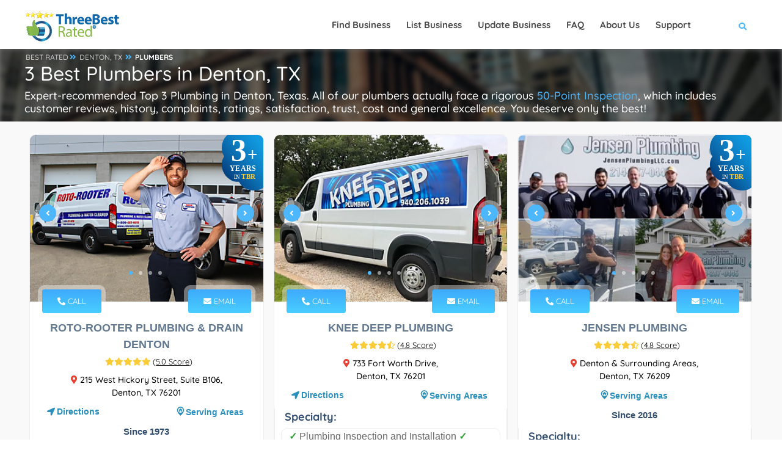

--- FILE ---
content_type: text/html; charset=utf-8
request_url: https://threebestrated.com/local-plumbers-in-denton-tx
body_size: 47846
content:
<!DOCTYPE HTML>
<html lang="en">
<head>
<title>3 Best Plumbers in Denton, TX - Expert Recommendations</title>
<meta http-equiv="Content-Type" content="text/html; charset=utf-8">
<meta name="description" content="Roto-Rooter Plumbing & Drain Denton - Knee Deep Plumbing - Jensen Plumbing, the top Denton local plumbers Handpicked using our proprietary 50-Point inspection.">
<link rel="canonical" href="https://threebestrated.com/local-plumbers-in-denton-tx">
<link rel="preconnect" href="https://fonts.gstatic.com">
<link rel="preconnect" href="https://fonts.googleapis.com">
<style>@font-face{font-family:Quicksand;font-style:normal;font-weight:300;font-display:swap;src:url(https://fonts.gstatic.com/s/quicksand/v30/6xKtdSZaM9iE8KbpRA_hJFQNcOM.woff2) format('woff2');unicode-range:U+0102-0103,U+0110-0111,U+0128-0129,U+0168-0169,U+01A0-01A1,U+01AF-01B0,U+1EA0-1EF9,U+20AB}@font-face{font-family:Quicksand;font-style:normal;font-weight:300;font-display:swap;src:url(https://fonts.gstatic.com/s/quicksand/v30/6xKtdSZaM9iE8KbpRA_hJVQNcOM.woff2) format('woff2');unicode-range:U+0100-024F,U+0259,U+1E00-1EFF,U+2020,U+20A0-20AB,U+20AD-20CF,U+2113,U+2C60-2C7F,U+A720-A7FF}@font-face{font-family:Quicksand;font-style:normal;font-weight:300;font-display:swap;src:url(https://fonts.gstatic.com/s/quicksand/v30/6xKtdSZaM9iE8KbpRA_hK1QN.woff2) format('woff2');unicode-range:U+0000-00FF,U+0131,U+0152-0153,U+02BB-02BC,U+02C6,U+02DA,U+02DC,U+2000-206F,U+2074,U+20AC,U+2122,U+2191,U+2193,U+2212,U+2215,U+FEFF,U+FFFD}@font-face{font-family:Quicksand;font-style:normal;font-weight:400;font-display:swap;src:url(https://fonts.gstatic.com/s/quicksand/v30/6xKtdSZaM9iE8KbpRA_hJFQNcOM.woff2) format('woff2');unicode-range:U+0102-0103,U+0110-0111,U+0128-0129,U+0168-0169,U+01A0-01A1,U+01AF-01B0,U+1EA0-1EF9,U+20AB}@font-face{font-family:Quicksand;font-style:normal;font-weight:400;font-display:swap;src:url(https://fonts.gstatic.com/s/quicksand/v30/6xKtdSZaM9iE8KbpRA_hJVQNcOM.woff2) format('woff2');unicode-range:U+0100-024F,U+0259,U+1E00-1EFF,U+2020,U+20A0-20AB,U+20AD-20CF,U+2113,U+2C60-2C7F,U+A720-A7FF}@font-face{font-family:Quicksand;font-style:normal;font-weight:400;font-display:swap;src:url(https://fonts.gstatic.com/s/quicksand/v30/6xKtdSZaM9iE8KbpRA_hK1QN.woff2) format('woff2');unicode-range:U+0000-00FF,U+0131,U+0152-0153,U+02BB-02BC,U+02C6,U+02DA,U+02DC,U+2000-206F,U+2074,U+20AC,U+2122,U+2191,U+2193,U+2212,U+2215,U+FEFF,U+FFFD}@font-face{font-family:Quicksand;font-style:normal;font-weight:500;font-display:swap;src:url(https://fonts.gstatic.com/s/quicksand/v30/6xKtdSZaM9iE8KbpRA_hJFQNcOM.woff2) format('woff2');unicode-range:U+0102-0103,U+0110-0111,U+0128-0129,U+0168-0169,U+01A0-01A1,U+01AF-01B0,U+1EA0-1EF9,U+20AB}@font-face{font-family:Quicksand;font-style:normal;font-weight:500;font-display:swap;src:url(https://fonts.gstatic.com/s/quicksand/v30/6xKtdSZaM9iE8KbpRA_hJVQNcOM.woff2) format('woff2');unicode-range:U+0100-024F,U+0259,U+1E00-1EFF,U+2020,U+20A0-20AB,U+20AD-20CF,U+2113,U+2C60-2C7F,U+A720-A7FF}@font-face{font-family:Quicksand;font-style:normal;font-weight:500;font-display:swap;src:url(https://fonts.gstatic.com/s/quicksand/v30/6xKtdSZaM9iE8KbpRA_hK1QN.woff2) format('woff2');unicode-range:U+0000-00FF,U+0131,U+0152-0153,U+02BB-02BC,U+02C6,U+02DA,U+02DC,U+2000-206F,U+2074,U+20AC,U+2122,U+2191,U+2193,U+2212,U+2215,U+FEFF,U+FFFD}@font-face{font-family:Quicksand;font-style:normal;font-weight:700;font-display:swap;src:url(https://fonts.gstatic.com/s/quicksand/v30/6xKtdSZaM9iE8KbpRA_hJFQNcOM.woff2) format('woff2');unicode-range:U+0102-0103,U+0110-0111,U+0128-0129,U+0168-0169,U+01A0-01A1,U+01AF-01B0,U+1EA0-1EF9,U+20AB}@font-face{font-family:Quicksand;font-style:normal;font-weight:700;font-display:swap;src:url(https://fonts.gstatic.com/s/quicksand/v30/6xKtdSZaM9iE8KbpRA_hJVQNcOM.woff2) format('woff2');unicode-range:U+0100-024F,U+0259,U+1E00-1EFF,U+2020,U+20A0-20AB,U+20AD-20CF,U+2113,U+2C60-2C7F,U+A720-A7FF}@font-face{font-family:Quicksand;font-style:normal;font-weight:700;font-display:swap;src:url(https://fonts.gstatic.com/s/quicksand/v30/6xKtdSZaM9iE8KbpRA_hK1QN.woff2) format('woff2');unicode-range:U+0000-00FF,U+0131,U+0152-0153,U+02BB-02BC,U+02C6,U+02DA,U+02DC,U+2000-206F,U+2074,U+20AC,U+2122,U+2191,U+2193,U+2212,U+2215,U+FEFF,U+FFFD}</style>
<meta property="og:title" content="3 Best Plumbers in Denton, TX - Expert Recommendations">
<meta property="og:type" content="website">
<meta property="og:url" content="https://threebestrated.com/local-plumbers-in-denton-tx">
<meta property="og:image" content="https://threebestrated.com/img/3bestratedbadge2026.png">
<meta property="og:site_name" content="ThreeBestRated.com">
<meta property="og:description"  content="Expert recommended Top 3 Plumbers in Denton, TX. How do we actually find? ThreeBestRated.com 50-Point Inspection includes everything from checking reputation, history, complaints, reviews, ratings, satisfaction, trust and price to the general excellence.">
<meta name="viewport" content="width=device-width, initial-scale=1.0">
<link rel="preconnect" href="https://ajax.cloudflare.com">
<link rel="preconnect" href="https://cdnjs.cloudflare.com">
<link rel="preconnect" href="https://maxcdn.bootstrapcdn.com">
<link rel="preconnect" href="https://www.google.com">
<link rel="preconnect" href="https://www.google-analytics.com">
<link rel="preconnect" href="https://stats.g.doubleclick.net">
<link rel="preconnect" href="https://maps.googleapis.com">
<link rel="preconnect" href="https://maps.gstatic.com">
<link rel="apple-touch-icon" sizes="180x180" href="/apple-touch-icon.png?v=5">
<meta name="apple-mobile-web-app-title" content="ThreeBestRated">
<link rel="mask-icon" href="/safari-pinned-tab.svg?v=5" color="#4db7fe">
<link rel="icon" type="image/svg+xml" href="/favicon.svg?v=5">
<link rel="icon" type="image/png" sizes="16x16" href="/favicon-16x16.png?v=5">
<link rel="icon" type="image/png" sizes="32x32" href="/favicon-32x32.png?v=5">
<link rel="icon" type="image/png" sizes="48x48" href="/favicon-48x48.png?v=5">
<link rel="icon" type="image/png" sizes="96x96" href="/favicon-96x96.png?v=5">
<link rel="icon" type="image/png" sizes="192x192" href="/android-chrome-192x192.png?v=5">
<link rel="icon" type="image/png" sizes="512x512" href="/android-chrome-512x512.png?v=5">
<link rel="manifest" href="/site.webmanifest?v=5">
<link rel="shortcut icon" href="/favicon.ico?v=5" type="image/x-icon">
<meta name="msapplication-TileColor" content="#4db7fe">
<meta name="theme-color" content="#4db7fe">
<style> .single-page-link h3{display:inherit;text-decoration:underline}.single-page-link i,.single-page-link:hover h3{color:#4db7fe}.container,.container-fluid,.container-lg,.container-md,.container-sm,.container-xl,.container-xxl{width:100%;padding-right:var(--bs-gutter-x,.75rem);padding-left:var(--bs-gutter-x,.75rem);margin-right:auto;margin-left:auto}.btn.flat-btn,.btn.transparent-btn:hover,.mobile-num:hover,.parallax-section .section-title h1,.parallax-section .section-title p,.sw-btn,.tele-num:hover,footer.business-footer .find-near{color:#fff}.dark-header .nav-holder nav li ul a,a,body{color:#000}.review-closebtn,a{text-decoration:none}@media only screen and (max-width:1064px){.col-list-wrap,.copyright{width:100%}.goto-listing,.main-menu nav ul{display:none}.footer-widget,.video-box{margin-bottom:20px}.copyright{text-align:left;float:left;margin:15px 0;top:15px}}.fa-fw,.fa-li,.pricerange{text-align:center}@media only screen and (max-width:768px){.listing-item{padding:20px 0 0}.footer-widget h3,.footer-widget h4{text-align:center;padding-top:25px}.footer-social{display:inline-flex;float:none;margin-top:15px;margin-left:15px}.footer-social li{margin-left:0;margin-right:23px}.show-search-button span{display:none}.vis-header-search{margin-left:0}.logo-holder{height:20px;top:18px}.logo-holder img{height:40px;width:150px}.sub-footer .about-widget img{float:none}.copyright{text-align:center}}*,.footer-contacts,.single-slider iframe,body{margin:0;padding:0}.single-slider-wrapper .sw-btn,.sw-btn{top:50%}.add-list,.box-item a.gal-link,.btn.flat-btn,.btn.transparent-btn:hover,.card-btn,.card-btn:hover,.close-modal,.color-bg,.color-overlay,.error-wrap form .search-submit,.footer-menu li:before,.fs-map-btn,.header-search-button,.header-sec-link a,.header-social li a:hover,.list-single-main-wrapper .breadcrumbs,.list-widget-social a,.load-more-button,.main-search-button,.map-popup-category,.price-head,.price-link,.search-widget .search-submit,.section-title .breadcrumbs a:before,.slick-dots li.slick-active button,.sw-btn,.to-top,.video-box-btn{background:#4db7fe}.container{max-width:1224px;margin:0 auto;z-index:5}@media (min-width:768px){.container{width:750px}.col-sm-1,.col-sm-10,.col-sm-11,.col-sm-12,.col-sm-2,.col-sm-3,.col-sm-4,.col-sm-5,.col-sm-6,.col-sm-7,.col-sm-8,.col-sm-9{float:left}.col-sm-12{width:100%}.col-sm-11{width:91.66666667%}.col-sm-10{width:83.33333333%}.col-sm-9{width:75%}.col-sm-8{width:66.66666667%}.col-sm-7{width:58.33333333%}.col-sm-6{width:50%}.col-sm-5{width:41.66666667%}.col-sm-4{width:33.33333333%}.col-sm-3{width:25%}.col-sm-2{width:16.66666667%}.col-sm-1{width:8.33333333%}.col-sm-push-12{left:100%}.col-sm-push-11{left:91.66666667%}.col-sm-push-10{left:83.33333333%}.col-sm-push-9{left:75%}.col-sm-push-8{left:66.66666667%}.col-sm-push-7{left:58.33333333%}.col-sm-push-6{left:50%}.col-sm-push-5{left:41.66666667%}.col-sm-push-4{left:33.33333333%}.col-sm-push-3{left:25%}.col-sm-push-2{left:16.66666667%}.col-sm-push-1{left:8.33333333%}.col-sm-push-0{left:auto}}@media (min-width:992px){.container{width:970px}}.row{margin-left:-15px;margin-right:-15px}.col-lg-1,.col-lg-10,.col-lg-11,.col-lg-12,.col-lg-2,.col-lg-3,.col-lg-4,.col-lg-5,.col-lg-6,.col-lg-7,.col-lg-8,.col-lg-9,.col-md-1,.col-md-10,.col-md-11,.col-md-12,.col-md-2,.col-md-3,.col-md-4,.col-md-5,.col-md-6,.col-md-7,.col-md-8,.col-md-9,.col-sm-1,.col-sm-10,.col-sm-11,.col-sm-12,.col-sm-2,.col-sm-3,.col-sm-4,.col-sm-5,.col-sm-6,.col-sm-7,.col-sm-8,.col-sm-9,.col-xs-1,.col-xs-10,.col-xs-11,.col-xs-12,.col-xs-2,.col-xs-3,.col-xs-4,.col-xs-5,.col-xs-6,.col-xs-7,.col-xs-8,.col-xs-9{position:relative;min-height:1px;padding-left:15px;padding-right:15px}.fa-li,.main-header,.sw-btn{position:absolute}.col-xs-1,.col-xs-10,.col-xs-11,.col-xs-12,.col-xs-2,.col-xs-3,.col-xs-4,.col-xs-5,.col-xs-6,.col-xs-7,.col-xs-8,.col-xs-9,.header-search-button,.header-search-input-item,.leave-rating,.leave-rating-title,.left-list{float:left}.center-col-list-wrap,.col-xs-12{width:100%}.col-xs-11{width:91.66666667%}.col-xs-10{width:83.33333333%}.col-xs-9{width:75%}.col-xs-8{width:66.66666667%}.col-xs-7{width:58.33333333%}.col-xs-6{width:50%}.col-xs-5{width:41.66666667%}.col-xs-4{width:33.33333333%}.col-xs-3{width:25%}.col-xs-2{width:16.66666667%}.col-xs-1{width:8.33333333%}.col-xs-push-12{left:100%}.col-xs-push-11{left:91.66666667%}.col-xs-push-10{left:83.33333333%}.col-xs-push-9{left:75%}.col-xs-push-8{left:66.66666667%}.col-xs-push-7{left:58.33333333%}.col-xs-push-6{left:50%}.col-xs-push-5{left:41.66666667%}.col-xs-push-4{left:33.33333333%}.col-xs-push-3{left:25%}.col-xs-push-2{left:16.66666667%}.col-xs-push-1{left:8.33333333%}.col-xs-push-0{left:auto}@media (min-width:1064px){.container{width:1170px}.col-md-1,.col-md-10,.col-md-11,.col-md-12,.col-md-2,.col-md-3,.col-md-4,.col-md-5,.col-md-6,.col-md-7,.col-md-8,.col-md-9{float:left}.col-md-12{width:100%}.col-md-11{width:91.66666667%}.col-md-10{width:83.33333333%}.col-md-9{width:75%}.col-md-8{width:66.66666667%}.col-md-7{width:58.33333333%}.col-md-6{width:50%}.col-md-5{width:41.66666667%}.col-md-4{width:33.33333333%}.col-md-3{width:25%}.col-md-2{width:16.66666667%}.col-md-1{width:8.33333333%}.col-md-push-12{left:100%}.col-md-push-11{left:91.66666667%}.col-md-push-10{left:83.33333333%}.col-md-push-9{left:75%}.col-md-push-8{left:66.66666667%}.col-md-push-7{left:58.33333333%}.col-md-push-6{left:50%}.col-md-push-5{left:41.66666667%}.col-md-push-4{left:33.33333333%}.col-md-push-3{left:25%}.col-md-push-2{left:16.66666667%}.col-md-push-1{left:8.33333333%}.col-md-push-0{left:auto}}.clearfix:after,.clearfix:before,.container:after,.container:before,.row:after,.row:before{content:" ";display:table}.clearfix:after,.container:after,.row:after,.slick-track:after{clear:both}.center-block{display:block;margin-left:auto;margin-right:auto}.show{display:block!important}.hidden{display:none!important;visibility:hidden!important}@media (max-width:767px){.hidden-xs{display:none!important}}@media (min-width:768px) and (max-width:991px){.hidden-sm{display:none!important}}@media (min-width:992px) and (max-width:1199px){.hidden-md{display:none!important}}@media (min-width:1200px){.col-lg-1,.col-lg-10,.col-lg-11,.col-lg-12,.col-lg-2,.col-lg-3,.col-lg-4,.col-lg-5,.col-lg-6,.col-lg-7,.col-lg-8,.col-lg-9{float:left}.col-lg-12{width:100%}.col-lg-11{width:91.66666667%}.col-lg-10{width:83.33333333%}.col-lg-9{width:75%}.col-lg-8{width:66.66666667%}.col-lg-7{width:58.33333333%}.col-lg-6{width:50%}.col-lg-5{width:41.66666667%}.col-lg-4{width:33.33333333%}.col-lg-3{width:25%}.col-lg-2{width:16.66666667%}.col-lg-1{width:8.33333333%}.col-lg-push-12{left:100%}.col-lg-push-11{left:91.66666667%}.col-lg-push-10{left:83.33333333%}.col-lg-push-9{left:75%}.col-lg-push-8{left:66.66666667%}.col-lg-push-7{left:58.33333333%}.col-lg-push-6{left:50%}.col-lg-push-5{left:41.66666667%}.col-lg-push-4{left:33.33333333%}.col-lg-push-3{left:25%}.col-lg-push-2{left:16.66666667%}.col-lg-push-1{left:8.33333333%}.col-lg-push-0{left:auto}.hidden-lg{display:none!important}}.fa,.fab,.far,.fas{-moz-osx-font-smoothing:grayscale;-webkit-font-smoothing:antialiased;display:inline-block;font-style:normal;font-variant:normal;text-rendering:auto;line-height:1}.fa-lg{font-size:1.33333em;line-height:.75em;vertical-align:-.0667em}.fa-xs{font-size:.75em}.fa-sm{font-size:.875em}.fa-1x{font-size:1em}.fa-2x{font-size:2em}.fa-3x{font-size:3em}.fa-4x{font-size:4em}.fa-5x{font-size:5em}.fa-6x{font-size:6em}.fa-7x{font-size:7em}.fa-8x{font-size:8em}.fa-9x{font-size:9em}.fa-10x{font-size:10em}.fa-fw{width:1.25em}.fa-ul{list-style-type:none;margin-left:2.5em;padding-left:0}.fa-ul>li,.slick-slider,a{position:relative}.fa-li{left:-2em;width:2em;line-height:inherit}@-webkit-keyframes fa-spin{0%{-webkit-transform:rotate(0);transform:rotate(0)}to{-webkit-transform:rotate(1turn);transform:rotate(1turn)}}@keyframes fa-spin{0%{-webkit-transform:rotate(0);transform:rotate(0)}to{-webkit-transform:rotate(1turn);transform:rotate(1turn)}}.main-header,.main-register-wrap,.to-top{-webkit-transform:translate3d(0,0,0)}.fa-500px:before{content:"\f26e"}.fa-ad:before{content:"\f641"}.fa-address-book:before{content:"\f2b9"}.fa-address-card:before{content:"\f2bb"}.fa-align-center:before{content:"\f037"}.fa-align-justify:before{content:"\f039"}.fa-align-left:before{content:"\f036"}.fa-align-right:before{content:"\f038"}.fa-android:before{content:"\f17b"}.fa-angle-double-down:before{content:"\f103"}.fa-quote-right:before{content:"\f10e"}.fa-angle-double-left:before{content:"\f100"}.fa-angle-double-right:before{content:"\f101"}.fa-angle-double-up:before{content:"\f102"}.fa-angle-down:before{content:"\f107"}.fa-angle-left:before{content:"\f104"}.fa-angle-right:before{content:"\f105"}.fa-angle-up:before{content:"\f106"}.fa-app-store:before{content:"\f36f"}.fa-app-store-ios:before{content:"\f370"}.fa-apple:before{content:"\f179"}.fa-apple-alt:before{content:"\f5d1"}.fa-apple-pay:before{content:"\f415"}.fa-arrow-down:before{content:"\f063"}.fa-arrow-left:before{content:"\f060"}.fa-arrow-right:before{content:"\f061"}.fa-arrow-up:before{content:"\f062"}.fa-at:before{content:"\f1fa"}.fa-award:before{content:"\f559"}.fa-bold:before{content:"\f032"}.fa-book:before{content:"\f02d"}.fa-book-medical:before{content:"\f7e6"}.fa-book-open:before{content:"\f518"}.fa-box:before{content:"\f466"}.fa-box-open:before{content:"\f49e"}.fa-bus:before{content:"\f207"}.fa-bus-alt:before{content:"\f55e"}.fa-calendar:before{content:"\f133"}.fa-calendar-alt:before{content:"\f073"}.fa-calendar-check:before{content:"\f274"}.fa-calendar-plus:before{content:"\f271"}.fa-calendar-times:before{content:"\f273"}.fa-certificate:before{content:"\f0a3"}.fa-check:before{content:"\f00c"}.fa-check-double:before{content:"\f560"}.fa-check-square:before{content:"\f14a"}.fa-clock:before{content:"\f017"}.fa-whatsapp:before{content:"\f232"}.fa-cloudflare:before{content:"\e07d"}.fa-comment:before{content:"\f075"}.fa-comment-alt:before{content:"\f27a"}.fa-comment-medical:before{content:"\f7f5"}.fa-comments:before{content:"\f086"}.fa-copyright:before{content:"\f1f9"}.fa-css3:before{content:"\f13c"}.fa-css3-alt:before{content:"\f38b"}.fa-d-and-d:before{content:"\f38d"}.fa-directions:before{content:"\f5eb"}.fa-edit:before{content:"\f044"}.fa-envelope:before{content:"\f0e0"}.fa-envelope-open:before{content:"\f2b6"}.fa-envelope-open-text:before{content:"\f658"}.fa-envelope-square:before{content:"\f199"}.fa-external-link-alt:before{content:"\f35d"}.fa-external-link-square-alt:before{content:"\f360"}.fa-facebook:before{content:"\f09a"}.fa-facebook-f:before{content:"\f39e"}.fa-facebook-square:before{content:"\f082"}.fa-fly:before{content:"\f417"}.fa-font:before{content:"\f031"}.fa-gg:before{content:"\f260"}.fa-globe:before{content:"\f0ac"}.fa-google:before{content:"\f1a0"}.fa-google-pay:before{content:"\e079"}.fa-google-play:before{content:"\f3ab"}.fa-google-plus:before{content:"\f2b3"}.fa-google-plus-g:before{content:"\f0d5"}.fa-google-plus-square:before{content:"\f0d4"}.fa-h-square:before{content:"\f0fd"}.fa-heading:before{content:"\f1dc"}.fa-heart:before{content:"\f004"}.fa-history:before{content:"\f1da"}.fa-hospital:before{content:"\f0f8"}.fa-hospital-alt:before{content:"\f47d"}.fa-hotjar:before{content:"\f3b1"}.fa-html5:before{content:"\f13b"}.fa-id-card:before{content:"\f2c2"}.fa-id-card-alt:before{content:"\f47f"}.fa-image:before{content:"\f03e"}.fa-images:before{content:"\f302"}.fa-info:before{content:"\f129"}.fa-instagram:before{content:"\f16d"}.fa-instagram-square:before{content:"\e055"}.fa-itunes:before{content:"\f3b4"}.fa-js:before{content:"\f3b8"}.fa-js-square:before{content:"\f3b9"}.fa-tag:before{content:"\f02b"}.fa-key:before{content:"\f084"}.fa-link:before{content:"\f0c1"}.fa-linkedin:before{content:"\f08c"}.fa-linkedin-in:before{content:"\f0e1"}.fa-list:before{content:"\f03a"}.fa-list-alt:before{content:"\f022"}.fa-list-ul:before{content:"\f0ca"}.fa-location-arrow:before{content:"\f124"}.fa-map:before{content:"\f279"}.fa-map-marker:before{content:"\f041"}.fa-map-marker-alt:before{content:"\f3c5"}.fa-marker:before{content:"\f5a1"}.fa-mask:before{content:"\f6fa"}.fa-maxcdn:before{content:"\f136"}.fa-medal:before{content:"\f5a2"}.fa-meh:before{content:"\f11a"}.fa-meh-blank:before{content:"\f5a4"}.fa-mobile:before{content:"\f10b"}.fa-mobile-alt:before{content:"\f3cd"}.fa-page4:before{content:"\f3d7"}.fa-paper-plane:before{content:"\f1d8"}.fa-phone:before{content:"\f095"}.fa-phone-alt:before{content:"\f879"}.fa-phone-square:before{content:"\f098"}.fa-phone-square-alt:before{content:"\f87b"}.fa-plane:before{content:"\f072"}.fa-play:before{content:"\f04b"}.fa-plus:before{content:"\f067"}.fa-plus-square:before{content:"\f0fe"}.fa-procedures:before{content:"\f487"}.fa-pump-medical:before{content:"\e06a"}.fa-registered:before{content:"\f25d"}.fa-rev:before{content:"\f5b2"}.fa-road:before{content:"\f018"}.fa-rupee-sign:before{content:"\f156"}.fa-safari:before{content:"\f267"}.fa-sd-card:before{content:"\f7c2"}.fa-search:before{content:"\f002"}.fa-search-location:before{content:"\f689"}.fa-search-plus:before{content:"\f00e"}.fa-sign:before{content:"\f4d9"}.fa-sign-in-alt:before{content:"\f2f6"}.fa-spinner:before{content:"\f110"}.fa-square:before{content:"\f0c8"}.fa-star:before,.leave-rating label.selected:before,.leave-rating label:hover:before{content:"\f005"}.fa-star-half:before{content:"\f089"}.fa-star-half-alt:before{content:"\f5c0"}.fa-store:before{content:"\f54e"}.fa-store-alt:before{content:"\f54f"}.fa-sun:before{content:"\f185"}.fa-text-height:before{content:"\f034"}.fa-text-width:before{content:"\f035"}.fa-th:before{content:"\f00a"}.fa-th-list:before{content:"\f00b"}.fa-thumbs-down:before{content:"\f165"}.fa-thumbs-up:before{content:"\f164"}.fa-thumbtack:before{content:"\f08d"}.fa-times:before{content:"\f00d"}.fa-trophy:before{content:"\f091"}.fa-tv:before{content:"\f26c"}.fa-twitter:before{content:"\f099"}.fa-twitter-square:before{content:"\f081"}.fa-video:before{content:"\f03d"}.fa-vk:before{content:"\f189"}.fa-dollar-sign:before{content:"\f155"}.fa-weight:before{content:"\f496"}.fa-window-close:before{content:"\f410"}.fa-youtube:before{content:"\f167"}.fa-youtube-square:before{content:"\f431"}@font-face{font-family:"Font Awesome 5 Brands";font-style:normal;font-weight:400;font-display:block;src:url(../webfonts/fa-brands-400.eot);src:url(../webfonts/fa-brands-400.eot?#iefix) format("embedded-opentype"),url(../webfonts/fa-brands-400.woff2) format("woff2"),url(../webfonts/fa-brands-400.woff) format("woff"),url(../webfonts/fa-brands-400.ttf) format("truetype"),url(../webfonts/fa-brands-400.svg#fontawesome) format("svg")}.fab{font-family:"Font Awesome 5 Brands"}@font-face{font-family:"Font Awesome 5 Free";font-style:normal;font-weight:400;font-display:block;src:url(../webfonts/fa-regular-400.eot);src:url(../webfonts/fa-regular-400.eot?#iefix) format("embedded-opentype"),url(../webfonts/fa-regular-400.woff2) format("woff2"),url(../webfonts/fa-regular-400.woff) format("woff"),url(../webfonts/fa-regular-400.ttf) format("truetype"),url(../webfonts/fa-regular-400.svg#fontawesome) format("svg")}.fab,.far{font-weight:400}@font-face{font-family:"Font Awesome 5 Free";font-style:normal;font-weight:900;font-display:block;src:url(../webfonts/fa-solid-900.eot);src:url(../webfonts/fa-solid-900.eot?#iefix) format("embedded-opentype"),url(../webfonts/fa-solid-900.woff2) format("woff2"),url(../webfonts/fa-solid-900.woff) format("woff"),url(../webfonts/fa-solid-900.ttf) format("truetype"),url(../webfonts/fa-solid-900.svg#fontawesome) format("svg")}.fa,.far,.fas{font-family:"Font Awesome 5 Free"}.fa,.fas{font-weight:900}.sw-btn{width:28px;height:28px;line-height:28px;border-radius:100%;z-index:120;cursor:pointer;margin-top:-22px;box-shadow:0 0 0 7px rgba(255,255,255,.4)}#main,body,html{height:100%}.sw-btn.swiper-button-prev{left:15px}.sw-btn.swiper-button-next{right:15px}.business-btn:hover,.sw-btn:hover{background:#2c3b5a}.single-slider img{width:100%;height:auto}.single-slider iframe{width:100%;height:255px}.main-register-wrap{position:fixed;top:0;left:0;width:100%;height:100%;z-index:1000;overflow:auto;background:rgba(0,0,0,.81)}.close-modal,.to-top{height:40px;cursor:pointer}.main-register-holder{max-width:680px;margin:100px auto 50px;position:relative;z-index:5}.business-btn,.margin-top-20{margin-top:10px}.main-register h3{float:left;width:100%;text-align:left;font-size:20px;padding:20px 30px;margin-bottom:20px;font-weight:600;color:#666;border-bottom:1px solid #eee}.main-register h3 span{font-weight:800;font-size:18px;color:#566985;text-transform:uppercase;font-family:Montserrat,sans-serif}.main-register{float:left;width:100%;position:relative;padding:0 0 30px;margin-bottom:50px;background:#fff;border-radius:6px;box-shadow:0 0 60px 0 rgba(0,0,0,.12)}.close-modal{position:absolute;top:14px;right:30px;border-radius:100%;color:#fff;width:40px;line-height:40px;transition:.2s ease-in-out}.btn.color-bg:hover,.close-modal:hover{background:#2f3b59}.btn{padding:12px 30px;border-radius:6px;color:#878c9f;font-weight:600}.btn i{padding-left:10px}.btn.big-btn{font-size: 16px;padding:15px 40px}.card-listing .geodir-category-listing{overflow:hidden;border-radius:10px;border:1px solid #eee}.card-listing .geodir-category-content{z-index:2}.card-listing .year-since{font-weight:600;color:#334e6f}.card-listing .listing-geodir-category,.card-listing .listing-geodir-category-right{top:-20px;padding:10px 25px;color:#fff;border-radius:4px;z-index:5;box-shadow:0 0 0 7px rgba(255,255,255,.4)}.card-listing .geodir-category-content h3,.list-author-widget-contacts li a{color:#334e6f}.listing-item .about-business h4{float:left;margin:10px 0;text-align:left;font-size:18px;font-weight:600;color:#334e6f}.listing-item .about-business p{text-align:left;font-size:16px;color:#334e6f}.card-listing .listing-rating{width:100%;margin-top:5px}.card-listing .geodir-category-location p{color:#666;font-weight:500;font-size:14px;position:relative}.card-listing .geodir-category-location a{font-weight:600;position:relative;font-size:14px}.card-listing .geodir-category-location i{font-size:14px}.card-listing .listing-geodir-category{position:absolute;left:20px}.card-listing .listing-geodir-category-right{position:absolute;right:20px}.col-list-wrap{position:relative;width:100%;background:#f9f9f9;min-height:100vh;z-index:10}.gray-bg{background:#f2f2f2}.box-widget,.box-widget-award{background:#fff;float:left;overflow:hidden}.listing-item{float:left;width:500px;padding:20px 8px 0;margin-bottom:12px}.slick-slide-item{float:left;width:100%}.center-col-list-wrap .listing-item{width:33.3%;margin-bottom:20px}.list-main-wrap,section.parallax-section{padding:1px 0}.section-title .breadcrumbs,article .list-single-main-item{margin-bottom:0}.list-single-main-item-title h3,.list-single-main-item-title h4{color:#334e6f;text-align:left;font-size:18px;font-weight:600}.card-listing .geodir-category-content h3 a:hover,.card-listing .geodir-category-location i,.card-post-content h3 a:hover,.claim-widget-link a,.current-status i,.custom-form label i,.dark-header .nav-holder nav li ul a:hover,.footer-contacts li a:hover,.footer-contacts li i,.footer-social li a,.footer-widget-categories ul i,.info-button:hover,.list-author-widget-contacts li a:hover,.list-author-widget-contacts li span i,.list-single-contacts li i,.list-single-header-contacts li i,.list-single-main-item-title h3 a,.list-single-main-item-title h3 a:hover,.list-single-main-item-title h4 a,.list-single-main-item-title h4 a:hover,.list-single-main-item-title span,.listing-title a:hover,.main-register label i,.main-search-input-item.location a,.map-popup-location-info i,.map-popup-location-phone i,.nav-holder nav li a:hover,.post-link i,.post-link:hover,.reviews-comments-item-link,.section-title .breadcrumbs i,.section-title h1 a,.sectionReviews a span:hover,.sectionReviews span i,.show-search-button i,.team-info h3 a:hover,.team-social li a,section.color-bg .header-sec-link a:hover{color:#4db7fe}.cutomer-reviews{padding:20px}.box-widget .font-14,.box-widget-award .box-widget-content,.cutomer-reviews .review-footer,.cutomer-reviews p,.review-lowerSide p{font-size:16px}.cutomer-reviews .review-footer{color:#666}.cutomer-reviews .review-footer a,.footer-widget-categories ul li a:hover,.review-lowerSide p a,.section-title .section-heading a{color:#4db7fe;font-weight:500}.business-btn{display:inline-flex;color:#fff;justify-content:center;align-items:center;padding:5px 10px;border-radius:5px;font-weight:700;font-size:12px}.business-btn i{height:28px;width:28px;line-height:28px;color:#fff;margin-right:6px}.box-widget{border-radius:10px;border:1px solid #eee;width:100%;margin-bottom:15px}.box-widget-award{border-radius:10px;border:1px solid #999;width:100%;margin-bottom:15px}.pricerange span{margin-right:20px;color:#334e6f;font-weight:700}.pricerange{font-size:14px;font-weight:600;color:#666}.claim-widget-link a,.claim-widget-link span{text-align:left;font-weight:500}.claim-widget-link a:hover{color:#24324f}.claim-widget-link span{color:#878c9f;margin-right:20px}.list-author-widget-contacts{margin-top:30px;padding-bottom:20px;border-bottom:1px solid #eee;float:left;width:100%}.list-author-widget-contacts.list-item-widget-contacts{margin-top:0;border-bottom:0;padding-bottom:0}.list-author-widget-contacts li a,.list-author-widget-contacts li span{text-align:center;font-weight:500}.list-author-widget-contacts li span{min-width:80px}.list-author-widget-contacts li span i{margin-right:7px;font-size:14px}.custom-form,.fl-wrap,.section-title{float:left;width:100%;position:relative}.custom-form input[type=button],.custom-form input[type=email],.custom-form input[type=password],.custom-form input[type=text],.custom-form textarea{float:left;border:1px solid #eee;background:#f9f9f9;width:100%;padding:15px 20px 15px 55px;border-radius:6px;color:#666;font-size:14px;-webkit-appearance:none}.custom-form input,.custom-form textarea{color:#666;font-weight:500;font-size:16px;font-family:Quicksand,sans-serif}.custom-form input::-webkit-input-placeholder,.custom-form textarea::-webkit-input-placeholder{color:#888da0;font-weight:500;font-size:16px;font-family:Quicksand,sans-serif}.custom-form input:-moz-placeholder,.custom-form textarea:-moz-placeholder{color:#888da0;font-weight:600;font-size:14px}.custom-form textarea{height:200px;resize:none;padding:25px 20px;margin-bottom:20px;-webkit-appearance:none}.custom-form input{margin-bottom:20px}.custom-form label{float:left;position:relative;width:100%;text-align:left;font-weight:500;font-size:14px;color:#666}.custom-form label i{padding-right:12px;font-size:14px;position:absolute;margin-top:3px;left:20px}.custom-form .submit-btn,.custom-form button{float:left;outline:0;border:none;cursor:pointer;margin-top:30px;background:0 0;-webkit-appearance:none}.leave-rating-wrap{float:left;margin:30px 0;width:100%}.leave-rating-title{margin-right:10px;font-weight:500;font-size:14px;color:#666;position:relative;top:-3px}#moreText,.footer-menu li:last-child:before,.leave-rating input[type=radio],.main-register-wrap,.slick-arrow.slick-hidden,.slick-slide.slick-loading img,.until-load,nav li ul a:after,nav li ul a:before{display:none}.leave-rating span{font-size:14px;float:right;letter-spacing:4px;color:#facc39;cursor:pointer;transition:.3s}.leave-rating input[type=radio]:checked~label:before,.leave-rating label:hover~label:before,.leave-rating:hover input[type=radio]:checked~label:before{content:"\f005"!important}.main-register .custom-form input[type=email],.main-register .custom-form input[type=password],.main-register .custom-form input[type=text]{padding-left:20px}.reviewStatus-icon-div{border-radius:50%;border:6px solid #fff;max-width:80px;margin-left:35%}.reviewStatus-icon{padding:20px;color:#fff;font-weight:700;font-size:20px}.review-statusMsg{width:320px;display:block;margin:50px auto;text-align:center;font-family:'Source Sans Pro',sans-serif}.review-statusMsg h3,.review-statusMsg h4{margin-top:2em;text-transform:uppercase;letter-spacing:2px;font-size:20px;font-weight:700;text-align:center}.review-upperSide{padding:2em;display:block;color:#fff;border-top-right-radius:8px;border-top-left-radius:8px}.success-color{background-color:#8bc34a}.error-color{background-color:#c14949}.review-lowerSide{padding:2em 2em 5em;background:#f9f9f9;display:block;border-bottom-right-radius:8px;border-bottom-left-radius:8px}.review-closebtn{position:relative;top:1.5em;background:#4db7fe;color:#fff;margin:auto;padding:.8em 3em;-webkit-box-shadow:0 15px 30px rgba(50,50,50,.21);-moz-box-shadow:0 15px 30px rgba(50,50,50,.21);box-shadow:0 15px 30px rgba(50,50,50,.21);border-radius:25px;border:none;cursor:pointer;-webkit-transition:.4s;-moz-transition:.4s;-o-transition:.4s;transition:.4s}.review-closebtn:hover{-webkit-box-shadow:0 15px 30px rgba(50,50,50,.41);-moz-box-shadow:0 15px 30px rgba(50,50,50,.41);box-shadow:0 15px 30px rgba(50,50,50,.41);-webkit-transition:.4s;-moz-transition:.4s;-o-transition:.4s;transition:.4s;background:#2f3b59}footer .footer-widget img{margin-bottom:15px;margin-right:10px}footer.business-footer{float:left;width:100%;position:relative;padding:10px 0 0;z-index:50;overflow:hidden}footer.business-footer .find-near{font-size:24px;padding:10px 0}.footer-widget-categories ul li a,footer.business-footer .footer-widget-categories ul li{color:#fff;font-size:14px;padding:5px;text-align:left}.footer-widget h3,.footer-widget h4{font-size:17px;float:left;text-align:left;width:100%;margin-bottom:30px;color:rgba(255,255,255,.71);font-weight:900;border-bottom:1px solid rgba(255,255,255,.11);padding-bottom:25px}.copyright,.footer-contacts li{font-size:13px;font-weight:500}.copyright{display:inline-block;text-align:center;color:rgba(255,255,255,.61);position:relative}.footer-social li{float:left;margin-left:23px}.footer-social li a{float:left;border-left:none;font-size:16px}.footer-social li a:hover{color:#999}.footer-menu li{float:left;text-align:left;padding-right:16px;position:relative}.footer-menu li:before{content:'';position:absolute;top:50%;margin-top:-1px;width:4px;height:4px;right:6px;border-radius:100%}.footer-menu li a{color:#eee;font-size:10px;font-weight:500;letter-spacing:2px;text-transform:uppercase;font-family:Montserrat,Helvetica,Arial,sans-serif}.footer-menu li a:hover{color:rgba(255,255,255,.41)}.sub-footer .about-widget img{float:left;width:120px;height:auto}.footer-contacts{border-top:1px dashed rgba(255,255,255,.21)}.footer-contacts li{float:left;width:100%;text-align:left}.footer-contacts li a,.footer-contacts li span{color:rgba(255,255,255,.51)}.footer-contacts li a{color:rgba(255,255,255,.81);padding-left:4px}.footer-contacts li i{padding-right:4px}.to-top{position:fixed;bottom:60px;right:50px;width:40px;color:#fff;line-height:40px;font-size:17px;background:#292929;z-index:116;display:none;border-radius:3px;box-shadow:0 0 0 7px rgba(255,255,255,.2)}.color-bg-link:hover,.to-top:hover{background:#2c3b5a;color:#fff}@media only screen and (max-width:1324px){.goto-listing{display:none}.show-search-button{display:block}.vis-header-search{display:none;position:absolute;left:20px;top:100px;border-radius:30px;box-shadow:0 0 0 7px rgba(0,0,0,.2)}}@media only screen and (max-width:1064px){.goto-listing,.main-menu nav ul{display:none}.main-menu{position:absolute;top:80px;right:-20px;width:300px;z-index:50;padding:15px 10px;background:#fff;border-bottom-left-radius:6px;border-left:1px solid #eee;border-bottom:1px solid #eee;visibility:hidden;opacity:0}.footer-widget,.video-box{margin-bottom:20px}.col-list-wrap{overflow:hidden;width:100%}.copyright{text-align:left;float:left;width:100%;margin:15px 0;top:15px}}@media only screen and (max-width:768px){.listing-item{padding:20px 0 0}.footer-widget h3,.footer-widget h4{text-align:center;padding-top:25px}.goto-listing{display:block}.section-title .section-heading{font-size:14px}.section-title h1{font-size:26px}.center-col-list-wrap .listing-item,.listing-item,.price-item{width:100%}.footer-social{display:inline-flex;float:none;margin-top:15px;margin-left:15px}.footer-social li{margin-left:0;margin-right:23px}.show-search-button span{display:none}.vis-header-search{margin-left:0}.logo-holder{height:20px;top:18px}.logo-holder img{height:40px;width:150px}.sub-footer .about-widget img{float:none}.copyright{text-align:center}}.center-header .header-inner .show-search-button,.slick-initialized .slick-slide,.slick-slide img,.slick-slider,article,details,footer,header,menu,nav,section{display:block}@media only screen and (-webkit-min-device-pixel-ratio:2){.bg{background-attachment:scroll!important;-webkit-background-size:cover;background-position:center}}.listing-rating i{color:#facc39}.gradient-bg,.listing-geodir-category,.listing-geodir-category-right,.nav-holder nav li a:before{background-color:#3eaafd;background:-webkit-gradient(linear,0 0,0 100%,from(#3eaafd),to(#49ceff));background:-webkit-linear-gradient(top,#3eaafd,#49ceff);background:-moz-linear-gradient(top,#3eaafd,#49ceff);background:-ms-linear-gradient(top,#3eaafd,#49ceff);background:-o-linear-gradient(top,#3eaafd,#49ceff)}.content,.dark-header,body{background:#fff}a,address,big,body,dd,div,dl,dt,em,fieldset,font,form,h1,h2,h3,h4,h5,h6,html,iframe,img,ins,label,li,p,q,s,span,sub,sup,th,tt,ul{border:none;outline:0;font-weight:inherit;font-style:inherit;font-size:100%;font-family:inherit;vertical-align:baseline;text-decoration:none;margin:0;padding:0}blockquote:after,blockquote:before,q:after,q:before{content:""}*{-webkit-box-sizing:border-box;-moz-box-sizing:border-box;box-sizing:border-box}ul{list-style:none}blockquote,q{quotes:none}.slick-list:focus,:focus{outline:0}img{border:0;-ms-interpolation-mode:bicubic;vertical-align:middle}canvas,video{max-width:100%}.slick-slider{-moz-box-sizing:border-box;box-sizing:border-box;-webkit-user-select:none;-moz-user-select:none;-ms-user-select:none;user-select:none;-webkit-touch-callout:none;-khtml-user-select:none;-ms-touch-action:pan-y;touch-action:pan-y;-webkit-tap-highlight-color:transparent}html{overflow-x:hidden!important}body{font-weight:400;font-size:13px;text-align:center;font-family:Quicksand,sans-serif}#main{width:100%;position:absolute;top:0;left:0}#wrapper,.container,.content{width:100%;position:relative}#wrapper{float:left;z-index:5;padding-top:80px}.content{z-index:4;float:left}.bg,.overlay{position:absolute;height:100%;width:100%;left:0;top:0}.overlay{background:#000;opacity:.5;z-index:2}.bg{z-index:1;background-size:cover;background-attachment:scroll;background-position:center;background-repeat:repeat;background-origin:content-box}.main-header{top:0;left:0;width:100%;z-index:100;box-shadow:0 0 8px 0 rgba(0,0,0,.12);padding:0 0 6px;height:80px}.center-header .header-inner{max-width:1224px;margin:0 auto;position:relative}.center-header .header-search{display:none;position:absolute;border-radius:30px;box-shadow:0 0 0 7px rgba(0,0,0,.2)}.logo-holder{float:left;position:relative;top:18px;height:30px}.logo-holder img{height:50px;width:180px}.play-btn-overlay{top:-150px;position:relative;background:rgba(0,0,0,.5);color:#fff;font-size:20px;padding:8px 22px;border-radius:8px}.play-btn-overlay:hover{color:#fff;background:red}.vis-header-search{float:left;margin-left:30px;position:relative;top:20px}.header-search-input-item input{border:1px solid #eee;height:40px;line-height:40px;padding:0 20px;float:left;width:200px;color:#2f3b59}.header-search-input-item input::placeholder{color:#2f3b59;opacity:1}.header-search-input-item input:-ms-input-placeholder{color:#2f3b59}.header-search-input-item input::-ms-input-placeholder{color:#2f3b59}.header-search-input-item{border-top-left-radius:20px;border-bottom-left-radius:20px;overflow:hidden;background:#fff}.show-search-button{display:none;color:#fff;position:relative;margin-left:20px;cursor:pointer;font-weight:600;padding-left:18px}.show-search-button:before{content:'';position:absolute;left:0;top:-6px;bottom:-6px;width:1px;background:rgba(255,255,255,.21)}.show-search-button i{padding-right:8px}.header-search-button{height:40px;border:none;color:#fff;line-height:40px;border-top-right-radius:20px;border-bottom-right-radius:20px;padding:0 30px;cursor:pointer}.nav-holder{float:right;position:relative;top:18px;margin-right:30px;opacity:1;right:0;visibility:visible}.nav-holder nav{position:relative;float:right}.nav-holder nav li{float:left;position:relative;margin-left:6px;height:70px}.nav-holder nav li a{float:left;padding:10px;font-size:15px;font-style:normal;font-weight:800;text-transform:none;line-height:25px;letter-spacing:0;color:#494949;transition:.1s linear}.nav-holder nav li a:before{content:'';position:absolute;bottom:-19px;left:0;right:0;height:4px;border-radius:4px;display:none}.nav-holder nav li a i{padding-left:6px;transition:.2s linear}.nav-holder nav li a:hover i{transform:rotateX(180deg)}.nav-holder nav li ul a{color:#566985;float:left;width:100%;font-weight:500;text-align:left;padding:5px 15px}.nav-button-wrap{float:right;height:38px;width:38px;cursor:pointer;position:relative;border-radius:4px;top:24px;margin-right:16px;display:none}.nav-button{position:absolute;top:50%;left:50%;width:22px;height:20px;margin-left:-11px;margin-top:-6px}section{float:left;width:100%;position:relative;padding:80px 0;overflow:hidden;background:#fff;z-index:1}section.no-top-padding{padding:0}section.no-pading{padding-bottom:0}.about-business h4,p{padding-bottom:10px}section.parallax-section .bg{height:110%;top:0}.section-title .section-heading{margin-top:10px;font-size:18px;color:#fff;font-weight:500}.section-title .section-heading a:hover{font-weight:600;color:#4db7fe}.section-title .breadcrumbs a,.section-title .breadcrumbs span{color:rgba(255,255,255,.71);display:inline-block;padding:2px;position:relative;font-weight:500}.section-title .breadcrumbs a:hover,.section-title .breadcrumbs span{color:#fff;font-weight:600}.section-title h1{font-size:32px;font-weight:500}.goto-listing{padding-top:20px;display:none}[dir=rtl] .slick-slide{float:right}.box-widget .box-widget-content .specialties,.card-listing .year-since,.description,.insurance-button,.pricerange{font-family:'Open Sans',Arial,helvetica,sans-serif}.about-business p,.clamp-services{-webkit-box-orient:vertical;display:-webkit-box;overflow:hidden}.insurance-div,.readMoreLink,.serving-location-icon1,.slick-list.dragging{cursor:pointer}.card-listing .geodir-category-location{padding:5px 0  2px;text-align:center;font-size:14px;width:100%;margin-top:5px;margin-bottom:15px;font-weight:500}.list-single-main-item,.main-register .h4{margin-bottom:20px;border-bottom:1px solid #eee}.card-listing .geodir-category-content h3{font-family:Roboto,arial,helvetica,sans-serif;font-size:18px;text-align-last:center;margin-bottom:auto;color:#334e6fc4;width:100%;text-align:center;font-weight:600}.list-single-main-item{padding:0 10px 7px;background:#fff;border-left:1px solid #eee;border-right:1px solid #eee}.box-widget .box-widget-content .specialties{float:none;line-height:25px;font-weight:500;font-size:16px;padding:0;text-align:left;color:#666}.card-listing .geodir-category-content{padding:30px 20px 0;background:#fff}.box-widget-content{float:left;width:100%;position:relative;padding:0 12px}.list-single-main-item-title{margin:0 0 5px}.current-status{float:left;width:100%;text-align:center;font-weight:500;color:#334e6f;font-size:16px;margin-top:10px;margin-bottom:10px}.claim-widget-link{padding-top:0;text-align:right;margin-top:5px;margin-bottom:10px;border-top:0 solid #eee}.list-author-widget-contacts li{float:left;width:100%;margin-bottom:0;font-size:16px}.list-author-widget-contacts.list-item-widget-contacts li{border-bottom:1px solid #eee;padding-bottom:12px;padding-top:12px}.insurance button{color:#334e6fc4!important}.claim-price-wdget a{color:#2a8fbd!important;font-family:'Open Sans',Arial,helvetica,sans-serif!important}.tooltip-inner{max-width:322px;width:fit-content;border-radius:11px;padding:15px;font-size:14px}.clamp-services{-webkit-line-clamp:4;padding-bottom:0}.insurancetab{display:none;opacity:0;transition:opacity .3s}.insurancetab.show{display:block;opacity:1}.insurance{display:flex;align-items:center;text-align:center;font-weight:600;color:green;gap:0}.insurance-div{font-size:17px;color:#334e6fc4}.serving-locations,p{line-height:24px;color:#fff}.tell-button{background:#1f93c8}.serving-locations-body{margin-top:10px;display:block}.serving-locations{display:block;opacity:0;visibility:hidden;transform:translateY(-10px);width:333px;height:auto;font-size:16px;font-weight:600;background-color:#585858;position:absolute;top:100%;text-align-last:start;border-radius:10px;left:-2%;z-index:9999;padding:16px;transition:opacity .3s,transform .3s}.des,.pr{height:16px}.des{font-weight:500;width:264px}.pr,.price-header{font-weight:700}.pr{width:42px}#readmoredescription{max-height:none;float:none;position:static;padding:0;overflow:visible;background:0 0}.listing-item .about-business{padding:14px 20px 16px;background-color:#fcf8e3}.description{height:auto;padding:2px;font-style:italic;transition:height .5s,transform .5s}.geodir-category-location{margin-bottom:8px!important}.geodir-category-content{text-align-last:center!important}.item-title.fl-wrap{height:10px}.about-business p{-webkit-line-clamp:9;padding-bottom:0}.readMoreLink{font-size:14px!important;color:#0a4cd1!important;font-weight:600}.card-listing .year-since{padding:0px 0 15px;font-size:15px}.insurance-button{border:unset;box-shadow:unset!important;width:176px;background:#faebd700;background-color:unset!important;color:#334e6fc4;font-size:17px;padding:0}@media only screen and (max-width:600px){.tooltip-custom{width:335px!important;inset:auto auto 0px 34px!important}}h3[data-position=business1],h3[data-position=business2],h3[data-position=business3]{text-align:center!important}.pricerange>table{width:inherit}.footer-app-logos{margin-top:-34px}.footer-menu{margin-top:12px}.footer-contacts li{padding:12px 0}.sub-footer{margin-top:0;background:#24324f;padding:0 0 10px}.copyright{margin:4px 0;top:6px}.footer-social{margin-left:0}@media only screen and (max-width:768px){.footer-app-logos{margin-top:10px}.footer-menu{margin-top:5px}.logo-holder img{height:55px;width:194px}.logo-holder{height:20px;top:14px}}.footer-widget{margin-bottom:10px}@media only screen and (max-width:1064px){.footer-app-logos{margin-top:8px}}.dark-footer{background:#112142}.list-widget-social-media{display:inline-block;padding-bottom: 10px;margin:5px 0}@media only screen and (max-width:540px){.list-single-header-contacts li,.listing-item,.team-box{width:100%}.list-single-header-item h2{font-size:34px}header.main-header{padding:0}}.show-search-button{float:right;margin-right:22px;top:34px}.main-menu{right:0}.center-header .header-search{right:20px;left:unset;top:90px}input,select,textarea{font-size:16px!important}#g-recaptcha-response{display:block!important;position:absolute;margin:-78px 0 0!important;width:302px!important;height:76px!important;z-index:-999999;opacity:0}@supports (-webkit-touch-callout:none){@media screen and (max-width:700px){iframe[title*=recaptcha]{transform:scale(.6);-webkit-transform:scale(.6);margin-left:0}}}.sectionReviews a span{font-weight:500;font-size:14px;margin-left:4px}.sectionReviews{margin-bottom:14px;margin-top:6px;padding:8px 0;border-radius:10px;border:1px solid #eee}.tick-mark{color:#339d3a;font-weight:600;font-size:16px}.main-register .h4{float:left;width:100%;font-size:20px;padding:20px 30px;font-weight:600;color:#666;text-align:left!important}@media (max-width:768px){#header-banner{background-image:linear-gradient(340deg,#4db7fe 10%,#2c3b5a 90%)!important}}#header-banner{background-image:url('https://threebestrated.com/assets/banner/webp/banner-united-states.webp'),linear-gradient(340deg,#4db7fe 10%,#2c3b5a 90%);filter:blur(4px)}.section-title{text-align:left!important;padding:10px}.slick-dots li,.slick-list{padding:0;position:relative}.box-widget,.clamp-services,.find-near,.footer-app-logos,.price-table td,.section-title h1{text-align:left}.card-listing .geodir-category-location a,.card-listing .geodir-category-location i{color:#247ba3}.slick-slide.dragging img{pointer-events:none}.slick-loading .slick-slide,.slick-loading .slick-track{visibility:hidden}.slick-vertical .slick-slide{display:block;height:auto;border:1px solid transparent}.slick-slide{display:none;float:left;height:100%;min-height:255px}.slick-list{display:block;overflow:hidden;margin:0}.slick-slider .slick-list,.slick-slider .slick-track{-webkit-transform:translate3d(0,0,0);-moz-transform:translate3d(0,0,0);-ms-transform:translate3d(0,0,0);-o-transform:translate3d(0,0,0);transform:translate3d(0,0,0)}.slick-track{position:relative;top:0;left:0;display:block}.slick-track:after,.slick-track:before{display:table;content:''}.slick-dots{position:absolute;bottom:40px;left:0;width:100%}.slick-dots li{display:inline-block;width:10px;height:10px;margin:0 3px;cursor:pointer}.slick-dots li button{font-size:0;line-height:0;display:block;width:6px;height:6px;cursor:pointer;color:transparent;border:0;outline:0;background:rgba(255,255,255,.51);border-radius:100%}.price-table{border:none}.btn.transparent-btn,.cluster div:before,.header-search-select-item .nice-select:after,.list-author-widget-text .btn,.listing-view-layout li a.active,.log-out-btn,.main-search-input-item .nice-select:after,.rangeslider__handle,blockquote{border-color:#4db7fe}blockquote{padding:10px 20px;margin:0 0 20px;font-size:17.5px;border-left:15px solid #4db7fe;position:relative}blockquote .quotes-icon{text-decoration:inherit;position:absolute;color:#ccc;bottom:3px;font-size:43px;right:6px;opacity:.4},blockquote{border:none;outline:0;font-weight:inherit;font-style:inherit;font-size:100%;font-family:inherit;vertical-align:baseline;text-decoration:none;margin:0;padding:0}blockquote p{font-family:Georgia,"Times New Roman",Times,serif;font-style:italic;color:#494949}p{font-size:12px;font-weight:500}.business-footer .container p{padding-bottom:0;text-align:left}.footer-social{margin-top:12px;float:left}.h1,.h2,.h3,.h4,.h5,.h6,body,h1,h2,h3,h4,h5,h6{line-height:1.5}.nav-button span{float:left;width:100%;height:2px;background:#fff;margin-bottom:4px;border-radius:4px;transition:.2s linear}.copyright,.nav-button-wrap{display:block}.vismobmenu{opacity:1;right:0;visibility:visible}  .nav-button-wrap{display:none}@media only screen and (max-width:768px){.nav-holder{opacity:0}.main-menu{display:none}.section-title .section-heading{font-size:14px}.section-title h1{font-size:26px}}@media only screen and (max-width:1064px){.nav-button-wrap{display:block}.menusb a{float:left;width:100%;padding:8px 5px;position:relative;font-weight:700;font-size:15px;color:#566985;line-height:20px;text-align:left}.main-menu .menusb ul{display:block;float:left;position:relative;width:100%}.menusb li{margin:0;float:left;width:100%;position:relative;overflow:hidden;padding:0 20px}}h1{line-height:31.2px}.section-heading{line-height:1.2}.section-title{text-align:left!important;padding:10px}.price-table tbody,.price-table tr{border-color:#faebd700}.section-title{padding:2px 0px 10px}.price-table tr{line-height:1.3}.box-widget-discount{background:#fff;border-radius:10px;border:2px dotted #999;overflow:hidden;float:left;width:100%;margin-bottom:15px}.box-widget-award .box-widget-content,.box-widget-discount .box-widget-content{font-size:16px}.box-widget-content,.breadcrumbs,.business-footer,.geodir-category-content,.list-author-widget-contacts,.opening-hours .current-status,.pricerange,h1,h2{text-align:left!important}  footer.business-footer p, .footer-contacts li span {color: #ffffff !important;}.ms-auto {margin-left: auto !important;}
  .list-widget-social-media .social-whatsapp-gradient{background-color:#5bfa7a;background:-webkit-gradient(linear,0 0,0 100%,from(#5bfa7a),to(#28d347));background:-webkit-linear-gradient(top,#5bfa7a,#28d347);background:-moz-linear-gradient(top,#5bfa7a,#28d347);background:-ms-linear-gradient(top,#5bfa7a,#28d347);background:-o-linear-gradient(top,#5bfa7a,#28d347)}   .Direction-div,.direction-sec{flex-direction:row;display:flex}.Direction-div .dir-sec-h4,.serving-loc .dir-sec-h4{color:#2a8fbd;margin-right:4px;font-family:'Open Sans',Arial,helvetica,sans-serif;font-weight:600;font-size:14px}.direction-sec-tooltip{max-width:320px}.tooltip-inner{border-radius:11px;padding:15px;font-size:14px;width:max-content!important;place-content:center!important}.card-listing .year-since{padding:8px 0 10px}.direction-sec{margin-top:0;margin-bottom: 9px;padding:0 8px;align-items:center;height:23px;width:100%;place-content:baseline}.Direction-div{width:auto}.Direction-div i{padding:17px 3px 18px 0}.Direction-div .dir-sec-h4{padding:12px 0}.serving-loc .dir-sec-h4{padding:0;border:unset;box-shadow:unset!important;width:auto;background:#faebd700;background-color:unset!important}.serving-loc{margin-left: auto;width:auto;display:flex;flex-direction:row;justify-content:flex-end}.serving-loc .loc-icon{width:17px;height:15px;margin:1px 0 0}.secondary-heading{padding:3px 0 9px}.Direction-div a,.serving-loc h4{padding:13px 0 15px!important}.direction-sec h4,.direction-sec i,.loc-icon{color:#2a8fbd!important}@media (min-width:790px) and (max-width:1000px){.Direction-div h4,.serving-loc h4{font-size:11px!important}}.list-widget-social-media{margin: 0px 0 8px 0px;}
   .card-listing .year-since {padding: 0px 0 10px;}.claim-price-wdget a{color: #23799F !important}.pricerange {color: #595959 !important}.review-lowerSide p{color: #625e5e;}.anger-tag,.pointer-style{cursor:pointer}.anger-tag{color:#000;font-weight: 500;font-size: 14px;margin-left: 4px;}.list-item-widget-contacts .anger-tag{color:#334e6f} .anger-tag:hover{color:#4db7fe}.insurance svg{margin-right: 3px!important}span[data-target="write-review"] i.fas.fa-edit {margin-right: 5px;}</style>
<style>.tooltip.show {opacity: 1;}.footer-social {margin-top: 0px;}.discount-tab{line-height: 18px}
@media (max-width: 768px) {.video-iframe iframe {width: fit-content;}}.clamp-services {-webkit-line-clamp: 8;padding-bottom: 0;}
.swiper-button-next.sw-btn.nxt-frame.exp-badge{width:92px;box-shadow:0 0 0 7px rgb(255 255 255 / 0%);top:8%;right:0}.exp-badge{cursor:default;top:8%;right:0;width:92px;height:28px;z-index:120;margin-top:-22px;position:absolute;background:#4db7fe00}
   .label,.price{white-space:nowrap}.des{font-weight:500!important;padding-top:0;font-size:15px;max-width:fit-content}.pr,.price{font-weight:700}.pricerange span{margin-right:0}td.price-header{padding:13px 0 0;font-size:16px}.price-table .has-price-header{border-bottom:0 solid #00000014;margin-top:6px}.price-table .pr{text-align:right!important;width:auto}.price-table{width:100%;border-collapse:collapse}.price-line{display:flex;align-items:center;gap:8px;width:100%}.price-row{align-items:baseline;display:flex;justify-content:space-between;padding:0;color:#333;line-height:1.6}.des{white-space:pre-wrap;margin-right:8px}.price-header{font-size:16px}.split{flex-grow:1;border-bottom:3px dotted #cdc2c2cc;margin-right:6px!important;margin-left:6px;height:0}@media (max-width:415px){.split{margin-right:0!important;margin-left:0}}.pr{white-space:nowrap;font-size:15px}.des,.pr{height:auto}.claim-price-wdget.fl-wrap{margin-top:0!important}

   .about-business.about-second{padding:7px 20px 10px}.listing-item .about-business.about-first{padding:14px 20px 0}.read-less-span{color:#0a4cd1;font-size:14px;font-style:normal;font-weight:600;font-family:Quicksand,sans-serif;cursor:pointer}.listing-item .about-business.about-first p{-webkit-line-clamp:9;padding-bottom:0}.listing-item .about-business.about-second p{-webkit-line-clamp: unset;}
   .chart-content{width:100%;display:flex;justify-content:center}canvas.pie_chart{padding:0;border-radius:50%;background:#fff}.piechart-div{width:86%}.legend-item{text-align:left;padding:0 7px;font-style:italic;font-size:13px;font-weight:500;cursor:pointer}.modal-inspection-points .review-footer{color:#666}hr:not([size]){height:1px}hr{margin:1rem 0;color:inherit;background-color:currentColor;border:0;opacity:.25}.modal-inspection-points span.h4{padding:0 31px;border-bottom:0;margin-bottom:0;font-style:italic;font-weight:500;font-size:15px}.total_p span{font-weight:600;color:red}.custom-legend{grid-template-columns: repeat(3, 1fr);margin-top:5px;gap:2px}.modal-inspection-points .cutomer-reviews{padding:0 20px}@media (max-width:691px){.piechart-div{width:100%}.custom-legend{padding:0;margin-top:25px}.legend-item{padding:0 14px}.modal-inspection-points span.h4{margin-bottom:15px!important}}.modal-inspection-points .pie_charts .bus_name{font-weight:800;color:#334e6fc4;font-size:16px;margin-bottom:5px;font-family:Roboto,arial,helvetica,sans-serif}.ratings-stars{display:flex;align-items:center;justify-content:center;gap: 3px;}.inspection-btn,.swimmeref a,.swimmeref span{/*      display:none*/}.listing-rating.ratings-stars>i.fa-star:first-child{margin-left:8px!important}.ratings-stars>i.fas:first-of-type{margin-left:5px}.ratings-stars>i.fas:last-of-type{margin-right:3px}.legend-item{width:max-content}@media (min-width:437px) and (max-width:691px) {.custom-legend {grid-template-columns: repeat(2, 1fr);}}@media (max-width: 437px) {.custom-legend {justify-items: left;grid-template-columns: repeat(1, 1fr);}}.rev-count{letter-spacing: 1px;}
   .cutomer-reviews .listing-rating{justify-content: left;}.cutomer-reviews .listing-rating.ratings-stars>i.fa-star:first-child{margin-left: 0px !important;}.fa-pinterest:before{content:"\f0d2"}.fa-threads:before{content:"\e619"}.fa-reply:before{content:"\f3e5"}.threads-icon{width: 15px;fill: #4db7fe;margin-bottom: 4px;}.threads-icon:hover{fill:#999;}.reply-btn{cursor: pointer;float: right;font-family: Quicksand, sans-serif;margin: 5px 50px 1px 5px;font-style: initial;color: #4db7fe;font-weight: 500;}.main-register .h4{padding: 20px 70px 20px 30px;}@media (max-width: 400px) {.main-register .h4 {padding: 20px 50px 20px 30px;margin-top: 0px!important;}}.tbr-score{text-decoration: underline;}.write-review-footer{padding: 0px;}.tbr-review-intro,.tbr-review-list{padding:14px;text-align:left}.tbr-review-intro,.tbr-review-list,.tbrspanc,.tbrspanhead{text-align:left}.tbr-review-container{color:#333;line-height:1.6}h3.tbr-review-heading{float:left;width:100%;text-align:left;font-size:20px;padding:0;margin-bottom:20px;font-weight:600;margin-top:0;color:#666;border-bottom:0 solid #eee!important}.tbr-review-divider{border:none;border-top:2px solid #767676;margin-bottom:20px;margin-top:30px}.tbr-review-heading{font-size:22px;margin-bottom:15px;color:#1c3d7a;font-weight:600}.tbr-review-intro{float:left}.tbr-review-list{list-style:none;margin:0}.tbr-review-list li{position:relative;margin-bottom:12px;padding-left:25px;font-size:15px;display:inline-flex}.tbr-review-list li::before{content:"✔";position:absolute;left:0;top:0;color:#1c7d43;font-size:16px;line-height:1.4}.tbr-review-note{font-style:italic;background:#f0f85d59;padding:12px 15px;border-left:6px solid #eccc44;border-radius:6px;font-size:15px;font-weight:800;color:#000}.tbrspanhead{min-width:165px}.custom-form .submit-btn,.custom-form button{margin-top:20px}.rev-acc-span{color:#4db7fe;font-weight:600}@media (max-width:768px){.tbr-review-list{padding:0}.tbr-review-list li{padding-left:0}.tbr-review-list li::before{content:none}}#add-review .review-statusMsg{margin:90px auto}.tbr-review-note a{color: rgb(4 91 255);cursor: pointer;}.anger-tag{font-size: 13px;}

</style>
<script>
         let bus1labels = [];
         let bus1data = [];
         let bus2labels = [];
         let bus2data = [];
         let bus3labels = [];
         let bus3data = [];
         var ISser_loc = false;
      </script>
<script type="application/ld+json">
         {
           "@context": "https://schema.org",
           "@type": "Organization",
           "name" : "ThreeBestRated U.S.",
           "alternateName" : "Best Rated U.S.",
           "legalName" : "Three Best Rated",
           "description" : "Find top 3 local businesses, professionals, restaurants and health care providers in U.S. Expert recommended using reputation, complaints, ratings, cost, history & 50+ other checkpoints.",
           "url" : "https://threebestrated.com",
           "email": "support@threebestrated.com",
           "logo" : "https://threebestrated.com/img/threebestrated2022.png",
           "sameAs": [
             "https://www.facebook.com/threebestrated",
             "https://www.instagram.com/threebestratedOfficial/",
             "https://www.youtube.com/c/ThreeBestRated",
             "https://twitter.com/threebestrated",
             "https://www.linkedin.com/company/threebestrated-com/"
           ]
         }
      </script>
</head>
<body>
<div id="main">
<header class="main-header dark-header center-header sticky">
<div class="header-inner">
<div class="logo-holder">
<a href="https://threebestrated.com/">
<img src="[data-uri]
" alt="ThreeBestRated.com" title="ThreeBestRated.com" height="50" width="180">
</a>
</div>
<div class="header-search vis-header-search">
<form action="https://threebestrated.com/search.html" id="siq_searchForm">
<div class="header-search-input-item">
<input type="search" placeholder="Search here..." value="" name="q">
</div>
<button class="header-search-button" type="submit">Search</button>
</form>
</div>
<div class="nav-button-wrap color-bg">
<div class="nav-button">
<span></span><span></span><span></span>
</div>
</div>
<div class="show-search-button"><i class="fa fa-search"></i></div>
<div class="nav-holder main-menu">
<nav>
<ul>
<li><a href="https://threebestrated.com" onclick="triggerSearch(event)">Find Business</a></li>
<li><a href="https://threebestrated.com/submit-business?reason=new" title="List your business for Free!">List Business</a></li>
<li><a href="https://threebestrated.com/submit-business?reason=update" title="Update your business for Free!">Update Business</a></li>
<li><a href="https://threebestrated.com/faqs">FAQ</a></li>
<li><a href="https://threebestrated.com/about-us" title="How does Three Best Rated U.S. work?">About Us</a></li>
<li><a href="https://threebestrated.com/contact-us">Support</a></li>
</ul>
</nav>
</div>
</div>
</header>
<div id="wrapper">
<div class="content">
<section class="gray-bg parallax-section" data-scrollax-parent="true" id="sec1">
<div class="bg bg-header" id="header-banner"></div>
<div class="overlay"></div>
<div class="container">
<div class="section-title center-align">
<div class="breadcrumbs fl-wrap" style="font-size:12px;">
<a href="https://threebestrated.com/">BEST RATED</a><i class="fas fa-angle-double-right"></i>
<a href="https://threebestrated.com/local-businesses-in-denton-tx">DENTON, TX</a>
<i class="fas fa-angle-double-right"></i>
<span>
PLUMBERS
</span>
</div>
<script type="application/ld+json">
                           {
                             "@context": "https://schema.org",
                             "@type": "BreadcrumbList",
                             "itemListElement": [{
                               "@type": "ListItem",
                               "position": 1,
                               "name": "Best Rated",
                               "item": "https://threebestrated.com"
                             },{
                               "@type": "ListItem",
                               "position": 2,
                               "name": "Denton",
                               "item": "https://threebestrated.com/local-businesses-in-denton-tx"
                             },{
                               "@type": "ListItem",
                               "position": 3,
                               "name": "Plumbers",
                               "item": "https://threebestrated.com/local-plumbers-in-denton-tx"
                             }]
                           }
                        </script>
<h1>3 Best Plumbers in Denton, TX</h1>
<h2 class="section-heading">Expert-recommended Top 3 Plumbing in Denton, Texas. All of our plumbers actually face a rigorous <a href="https://threebestrated.com/50-point-inspection">50-Point Inspection</a>, which includes customer reviews, history, complaints, ratings, satisfaction, trust, cost and general excellence. You deserve only the best!</h2>
</div>
</div>
</section>
<section id="business-wrapper" class="gray-bg no-pading no-top-padding" style="display:none;">
<div class="col-list-wrap  center-col-list-wrap left-list">
<div class="container">
<script type="application/ld+json">
                           {
                             "@context": "https://schema.org",
                             "@type": "ItemList",
                             "url": "https://threebestrated.com/local-plumbers-in-denton-tx",
                             "name": "Best Plumbers in Denton, TX",
                             "description": "Expert recommended Top 3 Plumbers in Denton, Texas. All of our plumbers actually undergo rigorous 50-Point Inspection, which includes everything from checking reviews, ratings, reputation, history, complaints, satisfaction, trust and price to the general excellence.",
                             "itemListElement": [{
                               "@type": "ListItem",
                               "position": "1",
                               "item": {
                                 "@type": "LocalBusiness",
                                 "name": "ROTO-ROOTER PLUMBING & DRAIN DENTON",
                           "description": "Commercial,  Showers and Bathtubs,  Sinks,  Sump Pumps,  Toilets,  Trenchless Pipe Repair,  Video Camera Sewer Inspection,  Dishwashers,  Drain Cleaning,  Emergency Services,  Faucets,  Garbage Dis...",
                           "url": "https://threebestrated.com/local-plumbers-in-denton-tx#goto-business1",
                           "image": "https://threebestrated.com/images/RotoRooterPlumbingDrainDenton-Denton-TX.jpeg",
                           "telephone": "+1-940-294-2400",
                           "address": {
                           "@type": "PostalAddress",
                           "streetAddress": "215 West Hickory Street ",
                           "addressLocality": "Denton",
                           "addressRegion": "Texas",
                           "addressCountry": "US",
                           "postalCode": "76201"
                           },
                           "areaServed": ["Collin","Ellis","Dallas","Kaufman","Johnson","Addison","Ennis","Balch Springs","Carrollton","Duncanville","Farmers Branch","Cedar Hill","Rockwall","Sachse","Murphy","Glenn Heights","Coppell","DeSoto","Royse City"]
                           }
                           },
                           {
                               "@type": "ListItem",
                               "position": "2",
                               "item": {
                                 "@type": "LocalBusiness",
                                 "name": "KNEE DEEP PLUMBING",
                           "description": "Plumbing Inspection and Installation,  Water Heater Installation,  Hydro Jetting Service,  Drain Maintenance,  Sewer Line Cleaning and Repair,  Leak Detection and Repair,  Garbage Disposal Services...",
                           "url": "https://threebestrated.com/local-plumbers-in-denton-tx#goto-business2",
                           "image": "https://threebestrated.com/images/KneeDeepPlumbing-Denton-TX.jpeg",
                           "telephone": "+1-940-206-1039",
                           "address": {
                           "@type": "PostalAddress",
                           "streetAddress": "733 Fort Worth Drive",
                           "addressLocality": "Denton",
                           "addressRegion": "Texas",
                           "addressCountry": "US",
                           "postalCode": "76201"
                           },
                           "areaServed": ["Denton","Collin","Dallas","Tarrant","Cooke","Wise","Grayson County"]
                           }
                           },
                           {
                               "@type": "ListItem",
                               "position": "3",
                               "item": {
                                 "@type": "LocalBusiness",
                                 "name": "JENSEN PLUMBING",
                           "description": "Slab Leak Detection,  Sump Pump,  Gas Line,  Hot Water Heaters and Garbage Disposal Installation and Repair,  Drain Cleaning,  Bathtubs and Showers Maintenance,  Water Filtration Systems,  Water So...",
                           "url": "https://threebestrated.com/local-plumbers-in-denton-tx#goto-business3",
                           "image": "https://threebestrated.com/images/JensenPlumbing-Denton-TX.jpeg",
                           "telephone": "+1-214-287-0445",
                           "address": {
                           "@type": "PostalAddress",
                           "streetAddress": "Denton & Surrounding Areas",
                           "addressLocality": "Denton",
                           "addressRegion": "Texas",
                           "addressCountry": "US",
                           "postalCode": "76209"
                           },
                           "areaServed": ["Aubrey","Ponder","Corinth","Roanoke","Krum","Lewisville","Little Elm","The Colony","Argyle","Flower Mound","Justin","Sanger","Bolivar","Denton County","Highland Village","Cross Roads","Krugerville","Pilot Point"]
                           }
                           }
                           
                           ]
                           }
                        </script>
<div class="list-main-wrap fl-wrap card-listing">
<div class="listing-item" id="goto-business1">
<article class="geodir-category-listing fl-wrap">
<div class="fl-wrap">
<div class="single-slider-wrapper fl-wrap">
<div class="single-slider fl-wrap">
<div class="slick-slide-item"><img src="https://threebestrated.com/images/RotoRooterPlumbingDrainDenton-Denton-TX.jpeg" alt="Denton Plumbers Roto-Rooter Plumbing & Drain Denton " title="Roto-Rooter Plumbing & Drain Denton " width="350" height="250"></div>
<div class="slick-slide-item until-load"><img loading="lazy" data-lazy="https://threebestrated.com/images/RotoRooterPlumbingDrainDenton-Denton-TX-1.jpeg" src="" alt="Denton Plumbers Roto-Rooter Plumbing & Drain Denton " width="350" height="250"></div>
<div class="slick-slide-item until-load"><img loading="lazy" data-lazy="https://threebestrated.com/images/RotoRooterPlumbingDrainDenton-Denton-TX-2.jpeg" src="" alt="Denton Plumbers Roto-Rooter Plumbing & Drain Denton " width="350" height="250"></div>
<div class="until-load" data-state="business1" data-activeframe="business1-iframeMap" data-iframests="false" data-href="https://www.google.com/maps/embed/v1/place?q=Roto-Rooter%20Plumbing%20%26%20Drain%20Denton%20,+215%2BWest%2BHickory%2BStreet%2B,+Suite%2BB106,+Denton,+TX+76201&key=AIzaSyBOuIMr34_Xu4td8T9ri3EP_pLSZ9lW62g"></div>
</div>
<div class="swiper-button-prev sw-btn nxt-frame"><i class="fas fa-angle-left"></i></div>
<div class="swiper-button-next sw-btn nxt-frame"><i class="fas fa-angle-right"></i></div>
<div class="exp-badge">
<svg xmlns="https://www.w3.org/2000/svg" xmlns:xlink="https://www.w3.org/1999/xlink" version="1.1" id="Layer_1" x="0px" y="0px" viewBox="0 0 1080 1080" style="enable-background:new 0 0 1080 1080;" xml:space="preserve">
<style type="text/css">
  .st0t{fill-rule:evenodd;clip-rule:evenodd;fill:url(#SVGID_1t_B);}
  .st1t{fill:#FFFFFF;}
  .st2t{font-family:'Poppins-Bold';}
  .st3t{font-size: 600px; font-weight: bold;}
  .st4t{letter-spacing:-48;}
  .st5t{font-family:'Poppins-Medium';}
  .st6t{font-size:338px;}
  .st7t{letter-spacing:-29;}
  .st8t{font-family:'Montserrat-ExtraBold';}
  .st9t{font-size:145px;font-weight: bolder;}
  .st1t0{letter-spacing:5px;}
  .st1t1{font-size:111px;}
  .st1t2{letter-spacing:3;}
  .st1t3{font-size:79px;}
  .st1t4{letter-spacing:2;}
  .st1t5{fill:#FFC82E;}
  .st1t6{font-family:'Lato-Black';}
  .st1t7{font-size:132px;font-weight: 900;}
  .st1t8{letter-spacing: 5px;}
  .st1.st2.st11.st12{fill: #112142;font-weight: 800;}
</style>
<g>
<g>
<linearGradient id="SVGID_1t_B" gradientUnits="userSpaceOnUse" x1="371.9031" y1="800.5937" x2="1190.9613" y2="137.3335">
<stop offset="0" style="stop-color:#053F7E"/>
<stop offset="0.3074" style="stop-color:#0A67A9"/>
<stop offset="0.597" style="stop-color:#0E85CA"/>
<stop offset="0.8378" style="stop-color:#1098DE"/>
<stop offset="1" style="stop-color:#119FE5"/>
</linearGradient>
<path class="st0t" d="M1079-0.9H392.8C273.5,98,248,286,329.2,411.1c-138,201.8,39.4,508.9,283.1,490.4c79.8,162.7,319,222,466.7,111.2V-0.9z"/>
</g>
</g>
<text transform="matrix(1 0 0 1 452.2702 512.9832)"><tspan x="0" y="-15"  class="st1t st2t st3t st4t expyear">3</tspan><tspan x="320" y="-15" style="font-weight: bold;" class="st1t st5t st6t st7t">+</tspan></text>
<text transform="matrix(1 0 0 1 430.5452 691.6771)" class="st1t st8t st9t st1t0">YEARS</text>
<text transform="matrix(1 0 0 1 562.0292 841.0382)"><tspan x="-40" y="0" class="st1t st2t st1t1 st1t2 expin">IN</tspan><tspan x="0" y="0" class="st1t st2t st1t3 st1t4"> </tspan><tspan x="100" y="0" class="st1t5 st1t6 st1t7 st1t8">TBR</tspan></text>
</svg>
</div>
</div>
</div>
<div class="geodir-category-content fl-wrap">
<a class="listing-geodir-category" href="tel:+1-940-294-2400"><i class="fas fa-phone-alt"></i> CALL</a>
<span class="listing-geodir-category-right modal-open pointer-style" data-target="contact-business" data-opener="business1" data-bid="526771843" rel="nofollow"><i class="fas fa-envelope"></i> EMAIL</span>
<h3 data-position="business1" style="text-align: center!important;">ROTO-ROOTER PLUMBING & DRAIN DENTON </h3>
<div class="geodir-category-options fl-wrap">
<div class="listing-rating ratings-stars">
<i class='fas fa-star'></i>
<i class='fas fa-star'></i>
<i class='fas fa-star'></i>
<i class='fas fa-star'></i>
<i class='fas fa-star'></i>
<div class="swimmeref map-placeholder animated-background ratings"> <a rel="nofollow noopener" href="#" data-target="inspection-points526771843" data-piechart="pie_charts526771843" data-chart="Chart_A" data-reviewid="526771843" class="modal-open inspection-points inspection-btn">(<span class="tbr-score">5.0 Score</span>)
</a></div>
</div>
<div class="geodir-category-location">
<i class="fas fa-map-marker-alt" style="color: #E84133;"></i> 215 West Hickory Street, Suite B106, <br>Denton, TX 76201
</div>
</div>
<script>ISser_loc = true;</script>
<div class="direction-sec " id="direction1425038498">
<div class="Direction-div">
<i class="fas fa-location-arrow"></i>
<a rel="noopener noreferrer" href="https://maps.google.com/maps/dir/?api=1&destination=Roto-Rooter+Plumbing+%26+Drain+Denton+,+215+West+Hickory+Street+,+Suite+B106,+Denton,+TX+76201&hl=en" title="Directions to Roto-Rooter Plumbing & Drain Denton " class="get-direction1 dir-sec-h4" target=_blank>
Directions
</a>
</div>
<div class="serving-loc" style=" justify-content: flex-end; ">
<svg version="1.0" xmlns="https://www.w3.org/2000/svg" width="256px" height="256px"
viewBox="0 0 256 256" preserveAspectRatio="xMidYMid meet" class="loc-icon">
<g fill="#2a8fbd">
<path
d="M118.05 246.15 c-41.25 -42.20 -71.05 -84.50 -82.10 -116.60 -4.15 -12 -5.50 -19.40 -5.50 -30.10 0 -48.20 35.60 -89.05 83.75 -96.20 7.10 -1.05 20.40 -1.05 27.60 0 35 5.10 64.65 28.75 77.35 61.75 7 18.05 8.35 37.40 3.85 55.05 -8.60 33.65 -39.50 79.50 -85.05 126.10 l-7.20 7.35 -2.75 0 -2.75 0 -7.20 -7.35z m24.45 -77.40 c27.55 -6.10 48.45 -27.15 54.35 -54.75 0.70 -3.30 0.90 -6.50 0.90 -14 0 -10.75 -0.55 -14.55 -3.35 -22.75 -8.30 -24.40 -29.60 -42.35 -55.15 -46.50 -5.75 -0.95 -16.75 -0.95 -22.50 0 -26.35 4.25 -48.70 23.85 -56 49 -1.90 6.70 -2.75 12.75 -2.75 20.25 0 18.85 6.45 35.05 19.50 48.70 10.25 10.75 23.65 17.85 39 20.60 5.15 0.90 20.90 0.60 26 -0.55z">
</path>
<path
d="M94.90 145.65 c-2 -0.30 -4.20 -2.75 -4.55 -5 -0.20 -1.05 -0.35 -10.15 -0.35 -20.25 l0 -18.40 -2.60 0 c-5.95 0 -8.90 -2 -8.90 -5.95 0 -1.40 0.35 -2.70 0.90 -3.35 0.45 -0.60 11.05 -10.35 23.50 -21.65 l22.65 -20.55 2.45 0 2.45 0 22.65 20.55 c12.45 11.30 23.05 21.05 23.50 21.65 0.55 0.65 0.90 1.95 0.90 3.35 0 3.95 -2.95 5.95 -8.85 5.95 l-2.60 0 -0.15 19.90 c-0.20 25.55 0.70 23.85 -12.90 23.85 -13.15 0 -12.65 0.65 -13 -17.40 l-0.25 -13.45 -1.65 -1.45 -1.60 -1.45 -8.50 0 -8.50 0 -1.60 1.45 -1.65 1.45 -0.25 13.45 c-0.25 14.40 -0.30 14.60 -3.10 16.55 -0.95 0.70 -2.55 0.85 -8.90 0.90 -4.25 0.05 -8.35 0 -9.10 -0.15z">
</path>
</g>
</svg>
<button type="button" class="btn btn-secondary dir-sec-h4" id="Ser-loc" data-bs-toggle="tooltip" data-bs-placement="bottom"
title="Collin, Ellis, Dallas, Kaufman, Johnson, Addison, Ennis, Balch Springs, Carrollton, Duncanville, Farmers Branch, Cedar Hill, Rockwall, Sachse, Murphy, Glenn Heights, Coppell, DeSoto & Royse City">Serving Areas</button>
</div>
</div>
<h4 class="year-since">Since 1973</h4>
</div>
<div class="list-single-main-item">
<div class="list-single-main-item-title fl-wrap">
<h4 style="padding-left: 6px;">Specialty:</h4>
</div>
<div class="box-widget" style="float: none;">
<div class="box-widget-content clamp-services">
<span class="specialties"><span class="tick-mark">✓</span> Commercial <span class="tick-mark">✓</span> Showers and Bathtubs <span class="tick-mark">✓</span> Sinks <span class="tick-mark">✓</span> Sump Pumps <span class="tick-mark">✓</span> Toilets <span class="tick-mark">✓</span> Trenchless Pipe Repair <span class="tick-mark">✓</span> Video Camera Sewer Inspection <span class="tick-mark">✓</span> Dishwashers <span class="tick-mark">✓</span> Drain Cleaning <span class="tick-mark">✓</span> Emergency Services <span class="tick-mark">✓</span> Faucets <span class="tick-mark">✓</span> Garbage Disposals <span class="tick-mark">✓</span> Leaks <span class="tick-mark">✓</span> Pipes <span class="tick-mark">✓</span> Sewer Lines and Excavation <span class="tick-mark">✓</span> Washing Machines <span class="tick-mark">✓</span> Water Heaters <span class="tick-mark">✓</span> Water Softener Filtration Systems</span>
</div>
<p id="readMoreLinkserv1501823843" class="readMoreLink" style="text-align: left; margin-left: 13px;">Read more</p>
</div>
</div>
<div class="about-business">
<p id="description243763" class="description"><i class="fas fa-thumbtack" style="margin-right: 8px;color: crimson;"></i><span class="up-quotes" style="font-size: 22px;height: 17px">“</span>Roto-Rooter Plumbing & Drain Denton offers water softener and filtration system services, including installation, maintenance, and replacement. Ryan Throne is the manager of the company. The company handles all kinds of plumbing, drain cleaning, and water cleanup using advanced tools and diagnostics. Their skilled plumbers can fix toilet clogs, work on water heaters, and take care of new installations. They understand Denton’s local plumbing rules and the area's unique challenges like spring floods and heavy storms. Businesses in Denton from the University of North Texas to local shops depend on reliable plumbing to keep things running every day. They know how stressful plumbing emergencies can be and work quickly to limit damage and bring peace of mind to their customers. They offer free onsite estimates, with no extra charges on nights, weekends, or holidays. Special financing is also available.<span class="up-quotes" style="font-size: 22px;height: 17px">”</span></p>
<p id="readMoreLinktip243763" class="readMoreLink">Read more</p>
</div>
<div class="list-single-main-item fl-wrap"  style="padding: 10px;">
<div class="sectionReviews">
<span>
<a rel="nofollow noopener" href="#" data-target="business-reviews526771843" data-openervalue="business1" data-reviewid="526771843" class="modal-open viewreviews"><i class="fas fa-comments"></i> <span>Reviews</span></a>
</span>
&nbsp; | &nbsp;
<span>
<span data-target="write-review" data-opener="business1" class="modal-open anger-tag"><i class="fas fa-edit"></i><span>Write a Review</span></span>
</span>
</div>
<div class="box-widget-item fl-wrap">
<div class="box-widget">
<div class="box-widget-content font-14" style="padding: 5px;">
<i class="fas fa-certificate" style="color:orange;"></i> License #M-43414
</div>
</div>
</div>
<div class="list-single-main-item-title fl-wrap">
<h4><i class="fas fa-tag" style="margin-right: 3px; color:#ba2a22;"></i>Discount:</h4>
</div>
<div class="box-widget-discount">
<div class="box-widget-content" style="padding: 5px">
<div class="claim-price-wdget fl-wrap">
<div class="claim-price-wdget-content fl-wrap discount-tab">
$100 Off Any Main Sewer Line Drain Cleaning<br><br>
$55 Off Any Plumbing Service<br><br>
$500 Off Any Sewer Line Replacement/Excavation<br><br>
$150 Off Water Heater Repair or Replacement<br><br>
$75 Off Any Plumbing or Drain Cleaning Service for Military Personnel<br><br>
<a href="https://www.rotorooter.com/coupons/" target="_blank" style="color:#4DB7FE;font-weight: 600;font-size:13px" rel="noopener noreferrer">View Coupon <i class="fas fa-external-link-alt"></i></a>
</div>
</div>
</div>
</div>
<div class="list-single-main-item-title fl-wrap">
<h4>Contact:</h4>
</div>
<div class="box-widget">
<div class="box-widget-content">
<div class="list-author-widget-contacts list-item-widget-contacts">
<ul>
<li><span><i class="fas fa-calendar-check"></i> </span> <a href="https://www.rotorooter.com/schedule-service/" target="_blank">Get a Quote</a></li>
<li><span><i class="fas fa-envelope"></i> </span> <span class="modal-open anger-tag" data-target="contact-business" data-opener="business1" data-bid="526771843" rel="nofollow"><a href="/cdn-cgi/l/email-protection" class="__cf_email__" data-cfemail="ec85828a83ac8889829883829e8398839e838398899ec28f8381">[email&#160;protected]</a></span></li>
<li><span><i class="fas fa-globe"></i> </span> <a rel="external noopener" href="https://www.rotorooter.com/dentontx/" target="_blank">rotorooter.com/dentontx</a></li>
</ul>
<a href="tel:+1-940-294-2400" class="business-btn gradient-bg tele-num" style="display: flex;font-size: 19px;"><i class="fas fa-phone-alt" style="margin-right: -2px;"></i> <span>(940) 294-2400</span></a>
<a href="tel:+1-940-387-7909" class="business-btn gradient-bg mobile-num" style="display: flex;font-size: 19px;"><i class="fas fa-phone-alt" style="margin-right: -2px;"></i> <span>(940) 387-7909</span></a>
<p style="text-align: center;">
<span class="current-status"><i class="fas fa-clock"></i> Open 24 Hours</span>
</p>
</div>
</div>
</div>
<div class="list-single-main-item-title fl-wrap">
<h4>TBR&#174; Inspection Report:</h4>
</div>
<canvas id="myChart1" height="250"></canvas>
<script data-cfasync="false" src="/cdn-cgi/scripts/5c5dd728/cloudflare-static/email-decode.min.js"></script><script>
                                       bus1labels = ["Page Maintenance","Business Hours","Business Images","Contact Info","Exact Services","Experience","Legitimate Ratings","Location Proximity","Book Appointment","Reviews Accuracy","Reviews Study","Videos",];
                                       bus1data = [9,10,10,10,10,10,10,10,10,10,10,10,];
                                    </script>
</div>
</article>
</div>
<div class="listing-item" id="goto-business2">
<article class="geodir-category-listing fl-wrap">
<div class="fl-wrap">
<div class="single-slider-wrapper fl-wrap">
<div class="single-slider fl-wrap">
<div class="slick-slide-item"><img src="https://threebestrated.com/images/KneeDeepPlumbing-Denton-TX.jpeg" alt="Denton Plumbers Knee Deep Plumbing" title="Knee Deep Plumbing" width="350" height="250"></div>
<div class="slick-slide-item until-load"><img loading="lazy" data-lazy="https://threebestrated.com/images/KneeDeepPlumbing-Denton-TX-1.jpeg" src="" alt="Denton Plumbers Knee Deep Plumbing" width="350" height="250"></div>
<div class="slick-slide-item until-load"><img loading="lazy" data-lazy="https://threebestrated.com/images/KneeDeepPlumbing-Denton-TX-2.jpeg" src="" alt="Denton Plumbers Knee Deep Plumbing" width="350" height="250"></div>
<div class="slick-slide-item until-load" style="background:#fff">
<img data-lazy="https://img.youtube.com/vi/VF5v5qWV4dw/mqdefault.jpg" alt="Best Plumbers in Denton TX - Knee Deep Plumbing video" title="Best Plumbers in Denton TX - Knee Deep Plumbing video" width="350" height="250">
<a rel="noopener" href="#" data-href="https://www.youtube.com/embed/VF5v5qWV4dw" data-target="video-iframe" data-opener="video-iframe" class="play-btn-overlay modal-open video-popup">
<i class="fas fa-play"></i>
</a>
</div>
<div class="until-load" data-state="business2" data-activeframe="business2-iframeMap" data-iframests="false" data-href="https://www.google.com/maps/embed/v1/place?q=Knee%20Deep%20Plumbing,+733%2BFort%2BWorth%2BDrive,+,+Denton,+TX+76201&key=AIzaSyBOuIMr34_Xu4td8T9ri3EP_pLSZ9lW62g"></div>
</div>
<div class="swiper-button-prev sw-btn nxt-frame"><i class="fas fa-angle-left"></i></div>
<div class="swiper-button-next sw-btn nxt-frame"><i class="fas fa-angle-right"></i></div>
</div>
</div>
<div class="geodir-category-content fl-wrap">
<a class="listing-geodir-category" href="tel:+1-940-206-1039"><i class="fas fa-phone-alt"></i> CALL</a>
<span class="listing-geodir-category-right modal-open pointer-style" data-target="contact-business" data-opener="business2" data-bid="592407896" rel="nofollow"><i class="fas fa-envelope"></i> EMAIL</span>
<h3 data-position="business2" style="text-align: center!important;">KNEE DEEP PLUMBING</h3>
<div class="geodir-category-options fl-wrap">
<div class="listing-rating ratings-stars">
<i class='fas fa-star'></i>
<i class='fas fa-star'></i>
<i class='fas fa-star'></i>
<i class='fas fa-star'></i>
<i class="fas fa-star-half-alt"></i>
<div class="swimmeref map-placeholder animated-background ratings"> <a rel="nofollow noopener" href="#" data-target="inspection-points592407896" data-piechart="pie_charts592407896" data-chart="Chart_B" data-reviewid="592407896" class="modal-open inspection-points inspection-btn">(<span class="tbr-score">4.8 Score</span>)
</a></div>
</div>
<div class="geodir-category-location">
<i class="fas fa-map-marker-alt" style="color: #E84133;"></i> 733 Fort Worth Drive, <br>Denton, TX 76201
</div>
</div>
<script>ISser_loc = true;</script>
<div class="direction-sec " id="direction1602599056">
<div class="Direction-div">
<i class="fas fa-location-arrow"></i>
<a rel="noopener noreferrer" href="https://maps.google.com/maps/dir/?api=1&destination=Knee+Deep+Plumbing,+733+Fort+Worth+Drive,+Denton,+TX+76201&hl=en" title="Directions to Knee Deep Plumbing" class="get-direction1 dir-sec-h4" target=_blank>
Directions
</a>
</div>
<div class="serving-loc" style=" justify-content: flex-end; ">
<svg version="1.0" xmlns="https://www.w3.org/2000/svg" width="256px" height="256px"
viewBox="0 0 256 256" preserveAspectRatio="xMidYMid meet" class="loc-icon">
<g fill="#2a8fbd">
<path
d="M118.05 246.15 c-41.25 -42.20 -71.05 -84.50 -82.10 -116.60 -4.15 -12 -5.50 -19.40 -5.50 -30.10 0 -48.20 35.60 -89.05 83.75 -96.20 7.10 -1.05 20.40 -1.05 27.60 0 35 5.10 64.65 28.75 77.35 61.75 7 18.05 8.35 37.40 3.85 55.05 -8.60 33.65 -39.50 79.50 -85.05 126.10 l-7.20 7.35 -2.75 0 -2.75 0 -7.20 -7.35z m24.45 -77.40 c27.55 -6.10 48.45 -27.15 54.35 -54.75 0.70 -3.30 0.90 -6.50 0.90 -14 0 -10.75 -0.55 -14.55 -3.35 -22.75 -8.30 -24.40 -29.60 -42.35 -55.15 -46.50 -5.75 -0.95 -16.75 -0.95 -22.50 0 -26.35 4.25 -48.70 23.85 -56 49 -1.90 6.70 -2.75 12.75 -2.75 20.25 0 18.85 6.45 35.05 19.50 48.70 10.25 10.75 23.65 17.85 39 20.60 5.15 0.90 20.90 0.60 26 -0.55z">
</path>
<path
d="M94.90 145.65 c-2 -0.30 -4.20 -2.75 -4.55 -5 -0.20 -1.05 -0.35 -10.15 -0.35 -20.25 l0 -18.40 -2.60 0 c-5.95 0 -8.90 -2 -8.90 -5.95 0 -1.40 0.35 -2.70 0.90 -3.35 0.45 -0.60 11.05 -10.35 23.50 -21.65 l22.65 -20.55 2.45 0 2.45 0 22.65 20.55 c12.45 11.30 23.05 21.05 23.50 21.65 0.55 0.65 0.90 1.95 0.90 3.35 0 3.95 -2.95 5.95 -8.85 5.95 l-2.60 0 -0.15 19.90 c-0.20 25.55 0.70 23.85 -12.90 23.85 -13.15 0 -12.65 0.65 -13 -17.40 l-0.25 -13.45 -1.65 -1.45 -1.60 -1.45 -8.50 0 -8.50 0 -1.60 1.45 -1.65 1.45 -0.25 13.45 c-0.25 14.40 -0.30 14.60 -3.10 16.55 -0.95 0.70 -2.55 0.85 -8.90 0.90 -4.25 0.05 -8.35 0 -9.10 -0.15z">
</path>
</g>
</svg>
<button type="button" class="btn btn-secondary dir-sec-h4" id="Ser-loc" data-bs-toggle="tooltip" data-bs-placement="bottom"
title="Denton, Collin, Dallas, Tarrant, Cooke, Wise & Grayson County">Serving Areas</button>
</div>
</div>
</div>
<div class="list-single-main-item">
<div class="list-single-main-item-title fl-wrap">
<h4 style="padding-left: 6px;">Specialty:</h4>
</div>
<div class="box-widget" style="float: none;">
<div class="box-widget-content clamp-services">
<span class="specialties"><span class="tick-mark">✓</span> Plumbing Inspection and Installation <span class="tick-mark">✓</span> Water Heater Installation <span class="tick-mark">✓</span> Hydro Jetting Service <span class="tick-mark">✓</span> Drain Maintenance <span class="tick-mark">✓</span> Sewer Line Cleaning and Repair <span class="tick-mark">✓</span> Leak Detection and Repair <span class="tick-mark">✓</span> Garbage Disposal Services <span class="tick-mark">✓</span> Gas Line Services <span class="tick-mark">✓</span> Emergency Plumbing Services <span class="tick-mark">✓</span> Water Heater and Slab Leak Detection and Repair <span class="tick-mark">✓</span> Water Heater Replacement <span class="tick-mark">✓</span> Faucet and Fixture Leak Repairs <span class="tick-mark">✓</span> Tankless Water Heaters <span class="tick-mark">✓</span> Plumbing Repair</span>
</div>
<p id="readMoreLinkserv1688951896" class="readMoreLink" style="text-align: left; margin-left: 13px;">Read more</p>
</div>
</div>
<div class="about-business">
<p id="description274136" class="description"><i class="fas fa-thumbtack" style="margin-right: 8px;color: crimson;"></i><span class="up-quotes" style="font-size: 22px;height: 17px">“</span><b>2025 Update:</b> Knee Deep Plumbing provides reliable, high-quality plumbing services with a focus on customer satisfaction. Their licensed and experienced plumbers handle all types of plumbing issues with care and accuracy. They use quality materials and provide professional service to build lasting trust. Their skilled team uses the latest tools and methods to clean your drains quickly and thoroughly. They specialize in water heaters for both homes and businesses, whether it’s installation, repair, or upgrades to tankless systems. They know plumbing problems can be stressful, so their goal is to fix them quickly and reliably. Whether you need repairs, new installations, or maintenance, their team is ready to help.<span class="up-quotes" style="font-size: 22px;height: 17px">”</span></p>
<p id="readMoreLinktip274136" class="readMoreLink">Read more</p>
</div>
<div class="list-single-main-item fl-wrap"  style="padding: 10px;">
<div class="sectionReviews">
<span>
<a rel="nofollow noopener" href="#" data-target="business-reviews592407896" data-openervalue="business2" data-reviewid="592407896" class="modal-open viewreviews"><i class="fas fa-comments"></i> <span>Reviews</span></a>
</span>
|
<span>
<a href="#" data-href="https://www.youtube.com/embed/VF5v5qWV4dw" data-target="video-iframe" data-opener="video-iframe" class="modal-open video-popup"><i class="fas fa-play"></i> <span>Play Video</span></a>
</span>
|
<span>
<span data-target="write-review" data-opener="business2" class="modal-open anger-tag"><i class="fas fa-edit"></i><span>Write a Review</span></span>
</span>
</div>
<div class="box-widget-item fl-wrap">
<div class="box-widget">
<div class="box-widget-content font-14" style="padding: 5px;">
<i class="fas fa-certificate" style="color:orange;"></i> License #M-36314
</div>
</div>
</div>
<div class="list-single-main-item-title fl-wrap">
<h4>Contact:</h4>
</div>
<div class="box-widget">
<div class="box-widget-content">
<div class="list-author-widget-contacts list-item-widget-contacts">
<ul>
<li><span><i class="fas fa-calendar-check"></i> </span> <a href="https://kneedeepplumbingtx.com/contact/" target="_blank">Get a Quote</a></li>
<li><span><i class="fas fa-envelope"></i> </span> <span class="modal-open anger-tag" data-target="contact-business" data-opener="business2" data-bid="592407896" rel="nofollow" style="font-size: 14px;"><a href="/cdn-cgi/l/email-protection" class="__cf_email__" data-cfemail="c1aaafa4a4a5a4a4b1aea7a7a8a2a4aca6b381a6aca0a8adefa2aeac">[email&#160;protected]</a></span></li>
<li><span><i class="fas fa-globe"></i> </span> <a rel="external noopener" href="https://kneedeepplumbingtx.com/" target="_blank">kneedeepplumbingtx.com</a></li>
</ul>
<a href="tel:+1-940-206-1039" class="business-btn gradient-bg tele-num" style="display: flex;font-size: 19px;"><i class="fas fa-phone-alt" style="margin-right: -2px;"></i> <span>(940) 206-1039</span></a>
<p style="text-align: center;">
<span class="current-status"><i class="fas fa-clock"></i> Mon-Fri: 8am - 5pm<br>
Sat & Sun: Closed</span>
</p>
</div>
</div>
</div>
<div class="list-single-main-item-title fl-wrap">
<h4>TBR&#174; Inspection Report:</h4>
</div>
<canvas id="myChart2" height="250"></canvas>
<script data-cfasync="false" src="/cdn-cgi/scripts/5c5dd728/cloudflare-static/email-decode.min.js"></script><script>
                                       bus2labels = ["Acknowledgments","Business Hours","Page Maintenance","Reviews Study","Business Images","Contact Info","Exact Services","Legitimate Ratings","Location Proximity","Book Appointment","Reviews Accuracy","Videos",];
                                       bus2data = [9,9,9,9,10,10,10,10,10,10,10,10,];
                                    </script>
</div>
</article>
</div>
<div class="listing-item" id="goto-business3">
<article class="geodir-category-listing fl-wrap">
<div class="fl-wrap">
<div class="single-slider-wrapper fl-wrap">
<div class="single-slider fl-wrap">
<div class="slick-slide-item"><img src="https://threebestrated.com/images/JensenPlumbing-Denton-TX.jpeg" alt="Denton Plumbers Jensen Plumbing" title="Jensen Plumbing" width="350" height="250"></div>
<div class="slick-slide-item until-load"><img loading="lazy" data-lazy="https://threebestrated.com/images/JensenPlumbing-Denton-TX-1.jpeg" src="" alt="Denton Plumbers Jensen Plumbing" width="350" height="250"></div>
<div class="slick-slide-item until-load"><img loading="lazy" data-lazy="https://threebestrated.com/images/JensenPlumbing-Denton-TX-2.jpeg" src="" alt="Denton Plumbers Jensen Plumbing" width="350" height="250"></div>
<div class="slick-slide-item until-load" style="background:#fff">
<img data-lazy="https://img.youtube.com/vi/jMWEowCh5j4/mqdefault.jpg" alt="Best Plumbers in Denton TX - Jensen Plumbing video" title="Best Plumbers in Denton TX - Jensen Plumbing video" width="350" height="250">
<a rel="noopener" href="#" data-href="https://www.youtube.com/embed/jMWEowCh5j4" data-target="video-iframe" data-opener="video-iframe" class="play-btn-overlay modal-open video-popup">
<i class="fas fa-play"></i>
</a>
</div>
<div class="until-load" data-state="business3" data-activeframe="business3-iframeMap" data-iframests="false" data-href="https://www.google.com/maps/embed/v1/place?q=,+Denton,+TX+76209&key=AIzaSyBOuIMr34_Xu4td8T9ri3EP_pLSZ9lW62g"></div>
</div>
<div class="swiper-button-prev sw-btn nxt-frame"><i class="fas fa-angle-left"></i></div>
<div class="swiper-button-next sw-btn nxt-frame"><i class="fas fa-angle-right"></i></div>
<div class="exp-badge">
<svg xmlns="https://www.w3.org/2000/svg" xmlns:xlink="https://www.w3.org/1999/xlink" version="1.1" id="Layer_1" x="0px" y="0px" viewBox="0 0 1080 1080" style="enable-background:new 0 0 1080 1080;" xml:space="preserve">
<style type="text/css">
  .st0t{fill-rule:evenodd;clip-rule:evenodd;fill:url(#SVGID_1t_B);}
  .st1t{fill:#FFFFFF;}
  .st2t{font-family:'Poppins-Bold';}
  .st3t{font-size: 600px; font-weight: bold;}
  .st4t{letter-spacing:-48;}
  .st5t{font-family:'Poppins-Medium';}
  .st6t{font-size:338px;}
  .st7t{letter-spacing:-29;}
  .st8t{font-family:'Montserrat-ExtraBold';}
  .st9t{font-size:145px;font-weight: bolder;}
  .st1t0{letter-spacing:5px;}
  .st1t1{font-size:111px;}
  .st1t2{letter-spacing:3;}
  .st1t3{font-size:79px;}
  .st1t4{letter-spacing:2;}
  .st1t5{fill:#FFC82E;}
  .st1t6{font-family:'Lato-Black';}
  .st1t7{font-size:132px;font-weight: 900;}
  .st1t8{letter-spacing: 5px;}
  .st1.st2.st11.st12{fill: #112142;font-weight: 800;}
</style>
<g>
<g>
<linearGradient id="SVGID_1t_B" gradientUnits="userSpaceOnUse" x1="371.9031" y1="800.5937" x2="1190.9613" y2="137.3335">
<stop offset="0" style="stop-color:#053F7E"/>
<stop offset="0.3074" style="stop-color:#0A67A9"/>
<stop offset="0.597" style="stop-color:#0E85CA"/>
<stop offset="0.8378" style="stop-color:#1098DE"/>
<stop offset="1" style="stop-color:#119FE5"/>
</linearGradient>
<path class="st0t" d="M1079-0.9H392.8C273.5,98,248,286,329.2,411.1c-138,201.8,39.4,508.9,283.1,490.4c79.8,162.7,319,222,466.7,111.2V-0.9z"/>
</g>
</g>
<text transform="matrix(1 0 0 1 452.2702 512.9832)"><tspan x="0" y="-15"  class="st1t st2t st3t st4t expyear">3</tspan><tspan x="320" y="-15" style="font-weight: bold;" class="st1t st5t st6t st7t">+</tspan></text>
<text transform="matrix(1 0 0 1 430.5452 691.6771)" class="st1t st8t st9t st1t0">YEARS</text>
<text transform="matrix(1 0 0 1 562.0292 841.0382)"><tspan x="-40" y="0" class="st1t st2t st1t1 st1t2 expin">IN</tspan><tspan x="0" y="0" class="st1t st2t st1t3 st1t4"> </tspan><tspan x="100" y="0" class="st1t5 st1t6 st1t7 st1t8">TBR</tspan></text>
</svg>
</div>
</div>
</div>
<div class="geodir-category-content fl-wrap">
<a class="listing-geodir-category" href="tel:+1-214-287-0445"><i class="fas fa-phone-alt"></i> CALL</a>
<span class="listing-geodir-category-right modal-open pointer-style" data-target="contact-business" data-opener="business3" data-bid="526767521" rel="nofollow"><i class="fas fa-envelope"></i> EMAIL</span>
<h3 data-position="business3" style="text-align: center!important;">JENSEN PLUMBING</h3>
<div class="geodir-category-options fl-wrap">
<div class="listing-rating ratings-stars">
<i class='fas fa-star'></i>
<i class='fas fa-star'></i>
<i class='fas fa-star'></i>
<i class='fas fa-star'></i>
<i class="fas fa-star-half-alt"></i>
<div class="swimmeref map-placeholder animated-background ratings"> <a rel="nofollow noopener" href="#" data-target="inspection-points526767521" data-piechart="pie_charts526767521" data-chart="Chart_C" data-reviewid="526767521" class="modal-open inspection-points inspection-btn">(<span class="tbr-score">4.8 Score</span>)
</a></div>
</div>
<div class="geodir-category-location">
<i class="fas fa-map-marker-alt" style="color: #E84133;"></i> Denton & Surrounding Areas, <br>Denton, TX 76209
</div>
</div>
<script>ISser_loc = true;</script>
<div class="direction-sec " id="direction1425026806">
<div class="serving-loc" style=" justify-content: center; width: 100%;">
<svg version="1.0" xmlns="https://www.w3.org/2000/svg" width="256px" height="256px"
viewBox="0 0 256 256" preserveAspectRatio="xMidYMid meet" class="loc-icon">
<g fill="#2a8fbd">
<path
d="M118.05 246.15 c-41.25 -42.20 -71.05 -84.50 -82.10 -116.60 -4.15 -12 -5.50 -19.40 -5.50 -30.10 0 -48.20 35.60 -89.05 83.75 -96.20 7.10 -1.05 20.40 -1.05 27.60 0 35 5.10 64.65 28.75 77.35 61.75 7 18.05 8.35 37.40 3.85 55.05 -8.60 33.65 -39.50 79.50 -85.05 126.10 l-7.20 7.35 -2.75 0 -2.75 0 -7.20 -7.35z m24.45 -77.40 c27.55 -6.10 48.45 -27.15 54.35 -54.75 0.70 -3.30 0.90 -6.50 0.90 -14 0 -10.75 -0.55 -14.55 -3.35 -22.75 -8.30 -24.40 -29.60 -42.35 -55.15 -46.50 -5.75 -0.95 -16.75 -0.95 -22.50 0 -26.35 4.25 -48.70 23.85 -56 49 -1.90 6.70 -2.75 12.75 -2.75 20.25 0 18.85 6.45 35.05 19.50 48.70 10.25 10.75 23.65 17.85 39 20.60 5.15 0.90 20.90 0.60 26 -0.55z">
</path>
<path
d="M94.90 145.65 c-2 -0.30 -4.20 -2.75 -4.55 -5 -0.20 -1.05 -0.35 -10.15 -0.35 -20.25 l0 -18.40 -2.60 0 c-5.95 0 -8.90 -2 -8.90 -5.95 0 -1.40 0.35 -2.70 0.90 -3.35 0.45 -0.60 11.05 -10.35 23.50 -21.65 l22.65 -20.55 2.45 0 2.45 0 22.65 20.55 c12.45 11.30 23.05 21.05 23.50 21.65 0.55 0.65 0.90 1.95 0.90 3.35 0 3.95 -2.95 5.95 -8.85 5.95 l-2.60 0 -0.15 19.90 c-0.20 25.55 0.70 23.85 -12.90 23.85 -13.15 0 -12.65 0.65 -13 -17.40 l-0.25 -13.45 -1.65 -1.45 -1.60 -1.45 -8.50 0 -8.50 0 -1.60 1.45 -1.65 1.45 -0.25 13.45 c-0.25 14.40 -0.30 14.60 -3.10 16.55 -0.95 0.70 -2.55 0.85 -8.90 0.90 -4.25 0.05 -8.35 0 -9.10 -0.15z">
</path>
</g>
</svg>
<button type="button" class="btn btn-secondary dir-sec-h4" id="Ser-loc" data-bs-toggle="tooltip" data-bs-placement="bottom"
title="Aubrey, Ponder, Corinth, Roanoke, Krum, Lewisville, Little Elm, The Colony, Argyle, Flower Mound, Justin, Sanger, Bolivar, Denton County, Highland Village, Cross Roads, Krugerville & Pilot Point">Serving Areas</button>
</div>
</div>
<h4 class="year-since">Since 2016</h4>
</div>
<div class="list-single-main-item">
<div class="list-single-main-item-title fl-wrap">
<h4 style="padding-left: 6px;">Specialty:</h4>
</div>
<div class="box-widget" style="float: none;">
<div class="box-widget-content clamp-services">
<span class="specialties"><span class="tick-mark">✓</span> Slab Leak Detection <span class="tick-mark">✓</span> Sump Pump <span class="tick-mark">✓</span> Gas Line <span class="tick-mark">✓</span> Hot Water Heaters and Garbage Disposal Installation and Repair <span class="tick-mark">✓</span> Drain Cleaning <span class="tick-mark">✓</span> Bathtubs and Showers Maintenance <span class="tick-mark">✓</span> Water Filtration Systems <span class="tick-mark">✓</span> Water Softeners <span class="tick-mark">✓</span> Commercial Plumbing Solutions <span class="tick-mark">✓</span> Toilet Repair and Replacement <span class="tick-mark">✓</span> Backflow Prevention <span class="tick-mark">✓</span> Water Pressure Regulation <span class="tick-mark">✓</span> Faucet <span class="tick-mark">✓</span> Sink and Pipe Repair <span class="tick-mark">✓</span> Sewer Line Inspection and Repair <span class="tick-mark">✓</span> Emergency Plumbing Services</span>
</div>
<p id="readMoreLinkserv1501811521" class="readMoreLink" style="text-align: left; margin-left: 13px;">Read more</p>
</div>
</div>
<div class="about-business">
<p id="description243761" class="description"><i class="fas fa-thumbtack" style="margin-right: 8px;color: crimson;"></i><span class="up-quotes" style="font-size: 22px;height: 17px">“</span> Jensen Plumbing LLC is a family-owned business started by Todd Jensen, with over 33 years of plumbing experience. They offer professional, high-quality plumbing services for everything from small repairs to big commercial jobs. Their team works hard every day to give customers the best service possible. Their motto is: “Done right the first time. Every time.” They focus on customer satisfaction and getting the job done to high standards. Their team handles everything from small repairs to full installations, bringing years of experience to each job. They stay up to date with codes and safety rules, so you can trust the work will last. Jensen Plumbing aims to take the stress out of plumbing problems and bring you peace of mind.<span class="up-quotes" style="font-size: 22px;height: 17px">”</span></p>
<p id="readMoreLinktip243761" class="readMoreLink">Read more</p>
</div>
<div class="list-single-main-item fl-wrap"  style="padding: 10px;">
<div class="sectionReviews">
<span>
<a rel="nofollow noopener" href="#" data-target="business-reviews526767521" data-openervalue="business3" data-reviewid="526767521" class="modal-open viewreviews"><i class="fas fa-comments"></i> <span>Reviews</span></a>
</span>
|
<span>
<a href="#" data-href="https://www.youtube.com/embed/jMWEowCh5j4" data-target="video-iframe" data-opener="video-iframe" class="modal-open video-popup"><i class="fas fa-play"></i> <span>Play Video</span></a>
</span>
|
<span>
<span data-target="write-review" data-opener="business3" class="modal-open anger-tag"><i class="fas fa-edit"></i><span>Write a Review</span></span>
</span>
</div>
<div class="box-widget-item fl-wrap">
<div class="box-widget">
<div class="box-widget-content font-14" style="padding: 5px;">
<i class="fas fa-certificate" style="color:orange;"></i> License #M – 37287
</div>
</div>
</div>
<div class="list-single-main-item-title fl-wrap">
<h4><i class="fas fa-tag" style="margin-right: 3px; color:#ba2a22;"></i>Discount:</h4>
</div>
<div class="box-widget-discount">
<div class="box-widget-content" style="padding: 5px">
<div class="claim-price-wdget fl-wrap">
<div class="claim-price-wdget-content fl-wrap discount-tab">
$199 Drain Cleaning + FREE Camera Inspection<br><br>
$99 FULL Summer Plumbing Inspection<br><br>
$199 Tank/Tankless Water Heater Flush<br><br>
<a href="https://www.jensenplumbingllc.com/promotions<br><br>" target="_blank" style="color:#4DB7FE;font-weight: 600;font-size:13px" rel="noopener noreferrer">View Coupon <i class="fas fa-external-link-alt"></i></a>
</div>
</div>
</div>
</div>
<div class="list-single-main-item-title fl-wrap">
<h4>Contact:</h4>
</div>
<div class="box-widget">
<div class="box-widget-content">
<div class="list-author-widget-contacts list-item-widget-contacts">
<ul>
<li><span><i class="fas fa-calendar-check"></i> </span> <a href="https://www.jensenplumbingllc.com/contact" target="_blank">Get a Quote</a></li>
<li><span><i class="fas fa-envelope"></i> </span> <span class="modal-open anger-tag" data-target="contact-business" data-opener="business3" data-bid="526767521" rel="nofollow"><a href="/cdn-cgi/l/email-protection" class="__cf_email__" data-cfemail="4920272f2609232c273a2c2739253c242b20272e25252a672a2624">[email&#160;protected]</a></span></li>
<li><span><i class="fas fa-globe"></i> </span> <a rel="external noopener" href="https://www.jensenplumbingllc.com/" target="_blank">jensenplumbingllc.com</a></li>
</ul>
<a href="tel:+1-214-287-0445" class="business-btn gradient-bg tele-num" style="display: flex;font-size: 19px;"><i class="fas fa-phone-alt" style="margin-right: -2px;"></i> <span>(214) 287-0445</span></a>
<p style="text-align: center;">
<span class="current-status"><i class="fas fa-clock"></i> Open 24 Hours</span>
</p>
</div>
</div>
</div>
<div class="list-single-main-item-title fl-wrap">
<h4>TBR&#174; Inspection Report:</h4>
</div>
<canvas id="myChart3" height="250"></canvas>
<script data-cfasync="false" src="/cdn-cgi/scripts/5c5dd728/cloudflare-static/email-decode.min.js"></script><script>
                                       bus3labels = ["Acknowledgments","Experience","Page Maintenance","Reviews Accuracy","Reviews Study","Business Hours","Business Images","Contact Info","Exact Services","Location Proximity","Book Appointment","Videos",];
                                       bus3data = [9,9,9,9,9,10,10,10,10,10,10,10,];
                                    </script>
</div>
</article>
</div>
<div class="clearfix"></div>
<div class="row">
<div class="col-md-12" style="text-align: center;">
<ins class="adsbygoogle"
style="display:block"
data-ad-client="ca-pub-8316462549364697"
data-ad-slot="7332954611"
data-ad-format="auto"></ins>
</div>
</div>
</div>
</div>
</div>
</section>
<div class="limit-box"></div>
</div>
</div>
<footer class="business-footer dark-footer" style="display:none;">
<div class="container">
<p>Overall TBR® Inspection Score: <b>4.9/5.0</b></p>
<h4 class="find-near">Find other best local services near <a style="color:#4db7fe; font-weight: 600;" href="https://threebestrated.com/local-businesses-in-denton-tx">Denton, Texas</a></h4>
<div class="row">
<div class="col-md-3">
<div class="footer-widget-categories fl-wrap">
<ul class="fl-wrap">
<li>
<span><i class="fas fa-angle-double-right"></i><a href="https://threebestrated.com/carpet-cleaners-in-denton-tx" title="3 Best Carpet cleaners in Denton, TX">
Carpet cleaners in Denton, TX
</a></span>
</li>
<li>
<span><i class="fas fa-angle-double-right"></i><a href="https://threebestrated.com/commercial-cleaning-services-in-denton-tx" title="3 Best Commercial cleaning services in Denton, TX">
Commercial cleaning services in Denton, TX
</a></span>
</li>
<li>
<span><i class="fas fa-angle-double-right"></i><a href="https://threebestrated.com/computer-repair-in-denton-tx" title="3 Best Computer repair in Denton, TX">
Computer repair in Denton, TX
</a></span>
</li>
<li>
<span><i class="fas fa-angle-double-right"></i><a href="https://threebestrated.com/dry-cleaners-in-denton-tx" title="3 Best Dry cleaners in Denton, TX">
Dry cleaners in Denton, TX
</a></span>
</li>
<li>
<span><i class="fas fa-angle-double-right"></i><a href="https://threebestrated.com/fencing-contractors-in-denton-tx" title="3 Best Fencing contractors in Denton, TX">
Fencing contractors in Denton, TX
</a></span>
</li>
</ul>
</div>
</div>
<div class="col-md-3">
<div class="footer-widget-categories fl-wrap">
<ul class="fl-wrap">
<li>
<span><i class="fas fa-angle-double-right"></i><a href="https://threebestrated.com/garage-door-repair-in-denton-tx" title="3 Best Garage door repair in Denton, TX">
Garage door repair in Denton, TX
</a></span>
</li>
<li>
<span><i class="fas fa-angle-double-right"></i><a href="https://threebestrated.com/handyman-in-denton-tx" title="3 Best Handyman in Denton, TX">
Handyman in Denton, TX
</a></span>
</li>
<li>
<span><i class="fas fa-angle-double-right"></i><a href="https://threebestrated.com/house-cleaning-services-in-denton-tx" title="3 Best House cleaning services in Denton, TX">
House cleaning services in Denton, TX
</a></span>
</li>
<li>
<span><i class="fas fa-angle-double-right"></i><a href="https://threebestrated.com/hvac-services-in-denton-tx" title="3 Best HVAC services in Denton, TX">
HVAC services in Denton, TX
</a></span>
</li>
<li>
<span><i class="fas fa-angle-double-right"></i><a href="https://threebestrated.com/landscaping-companies-in-denton-tx" title="3 Best Landscaping companies in Denton, TX">
Landscaping companies in Denton, TX
</a></span>
</li>
<li>
<span><i class="fas fa-angle-double-right"></i><a href="https://threebestrated.com/moving-companies-in-denton-tx" title="3 Best Moving companies in Denton, TX">
Moving companies in Denton, TX
</a></span>
</li>
</ul>
</div>
</div>
<div class="col-md-3">
<div class="footer-widget-categories fl-wrap">
<ul class="fl-wrap">
<li>
<span><i class="fas fa-angle-double-right"></i><a href="https://threebestrated.com/painters-in-denton-tx" title="3 Best Painters in Denton, TX">
Painters in Denton, TX
</a></span>
</li>
<li>
<span><i class="fas fa-angle-double-right"></i><a href="https://threebestrated.com/pest-control-companies-in-denton-tx" title="3 Best Pest control companies in Denton, TX">
Pest control companies in Denton, TX
</a></span>
</li>
<li>
<span><i class="fas fa-angle-double-right"></i><a href="https://threebestrated.com/roofing-contractors-in-denton-tx" title="3 Best Roofing contractors in Denton, TX">
Roofing contractors in Denton, TX
</a></span>
</li>
<li>
<span><i class="fas fa-angle-double-right"></i><a href="https://threebestrated.com/storage-units-in-denton-tx" title="3 Best Storage units in Denton, TX">
Storage units in Denton, TX
</a></span>
</li>
<li>
<span><i class="fas fa-angle-double-right"></i><a href="https://threebestrated.com/tree-services-in-denton-tx" title="3 Best Tree services in Denton, TX">
Tree services in Denton, TX
</a></span>
</li>
</ul>
</div>
</div>
<div class="col-md-3 ms-auto">
<div class="footer-widget fl-wrap">
<div class="footer-app-logos">
<a href="https://threebestrated.com">
<img src="[data-uri]
" alt="ThreeBestRated.com" title="ThreeBestRated.com" width="200" height="55.4" style="margin-left: -12px;">
</a>
<br>
<a href="https://play.google.com/store/apps/details?id=com.allcountries.threebestrated&amp;pcampaignid=MKT-Other-global-all-co-prtnr-py-PartBadge-Mar2515-1" target="_blank" rel="noopener">
<img loading="lazy" src="[data-uri]
" alt="Android App Logo" width="120" height="35">
</a>
<a href="https://itunes.apple.com/us/app/threebestrated/id1445667019" target="_blank" rel="noopener">
<img loading="lazy" src="[data-uri]
" alt="IOS App Logo" width="120" height="35">
</a>
</div>
<ul class="footer-contacts fl-wrap">
<li style="padding-bottom: 0px;">
<span><i class="fas fa-envelope"></i> Mail :</span>
<a href="/cdn-cgi/l/email-protection#afdcdadfdfc0dddbefdbc7ddcacacdcadcdbddcedbcacb81ccc0c2"><span class="__cf_email__" data-cfemail="ec9f999c9c839e98ac98849e89898e899f989e8d988988c28f8381">[email&#160;protected]</span></a>
</li>
<li>
<span><i class="fas fa-phone-alt"></i> Phone :</span>
<a href="tel:+1-833-488-6888">+1 (833)-488-6888</a>
</li>
</ul>
<div class="footer-social">
<ul>
<li style="margin-left: 0px;"><a href="https://www.facebook.com/threebestrated/" target="_blank" aria-label="Facebook"><i class="fab fa-facebook-square"></i></a></li>
<li><a href="https://twitter.com/threebestrated" target="_blank" aria-label="Twitter"><i class="fas fa-twitter"></i></a></li>
<li><a href="https://www.instagram.com/threebestratedOfficial/" target="_blank" aria-label="Instagram"><i class="fab fa-instagram"></i></a></li>
<li><a href="https://www.youtube.com/c/ThreeBestRated" target="_blank" aria-label="Youtube"><i class="fab fa-youtube"></i></a></li>
<li><a href="https://www.linkedin.com/company/threebestrated-com/" target="_blank" aria-label="Linkedin"><i class="fab fa-linkedin-in"></i></a></li>
</ul>
</div>
<div class="footer-menu fl-wrap">
<ul>
<li><a href="https://threebestrated.com/privacy-policy">Privacy</a></li>
<li><a href="https://threebestrated.com/terms-of-service">Terms</a></li>
</ul>
</div>
</div>
</div>
</div>
</div>
<div class="sub-footer fl-wrap">
<div class="container">
<div class="row">
<div class="copyright"> &#169; 2014-2026, US. <a href="https://threebestrated.com" style="color:#4db7fe; font-weight: 600;">Three Best Rated&#174;</a>, All Rights Reserved.</div>
<style>.fas.fa-twitter::before {content: "𝕏";font: normal normal normal 1.1em / 1 FontAwesome;}</style>
</div>
</div>
</div>
<script data-cfasync="false" src="/cdn-cgi/scripts/5c5dd728/cloudflare-static/email-decode.min.js"></script><script> 
function triggerSearch(event) {
event.preventDefault();
$(".vis-header-search").slideToggle(500);
$(".main-menu").toggleClass("vismobmenu");
setTimeout(function (){ document.querySelector('input[name="q"]').focus(); }, 500);
}
</script>
</footer>
<div class="main-register-wrap modal-video-iframe">
<div class="main-overlay"></div>
<div class="main-register-holder">
<div class="main-register fl-wrap">
<div class="close-modal" data-target="video-iframe"><i class="fas fa-times"></i></div>
<h4 class="h4">Video</h4>
<div class="video-iframe" style="width:100%;height:100%;justify-content: center;align-items: center; padding: 0 10px 0 10px;"></div>
</div>
</div>
</div>
<div class="main-register-wrap modal-write-review">
<div class="main-overlay"></div>
<div class="main-register-holder">
<div class="main-register fl-wrap">
<div class="close-modal" data-target="write-review"><i class="fas fa-times"></i></div>
<h4 class="h4" style="text-align:center;">Write a Review</h4>
<div id="add-review" class="add-review-box" style="padding: 10px 30px;">
<div id="writeReview" style="display:none;">
<div class="leave-rating-wrap" style="margin: 10px 0px 20px 0;">
<span class="leave-rating-title"><b>Your rating for this business : </b></span>
<div class="leave-rating">
<span class="far fa-star strating-5 star-rating" data-rating="5"></span>
<span class="far fa-star strating-4 star-rating" data-rating="4"></span>
<span class="far fa-star strating-3 star-rating" data-rating="3"></span>
<span class="far fa-star strating-2 star-rating" data-rating="2"></span>
<span class="far fa-star strating-1 star-rating" data-rating="1"></span>
</div>
</div>
<form name="reviewForm" id="reviewForm" class="add-comment custom-form" method="post">
<fieldset>
<div class="row">
<div class="col-md-6">
<label for="reviewCusName" style="color:#666;font-weight: 600;font-size: 14px;padding-bottom: 10px;">Your Name<sup style="color:red">*</sup></label>
<input type="text" value="" id="reviewCusName" required>
</div>
<div class="col-md-6">
<label for="reviewCusEmail" style="color:#666;font-weight: 600;font-size: 14px;padding-bottom: 10px;">Your Email<sup style="color:red">*</sup></label>
<input type="email" value="" id="reviewCusEmail" pattern="[^@\s]+@[^@\s]+\.[^\.\s]{2,}" title="Enter Valid Email Address" required>
</div>
<div class="col-md-12">
<label for="reviewBusName" style="color:#666;font-weight: 600;font-size: 14px;padding-bottom: 10px;">Business Name<sup style="color:red">*</sup></label>
<input type="text" value="" disabled id="reviewBusName" required>
</div>
<div class="col-md-12">
<label for="reviewTbrUrl" style="color:#666;font-weight: 600;font-size: 14px;padding-bottom: 10px;">Listing URL<sup style="color:red">*</sup></label>
<input type="text" value="" disabled id="reviewTbrUrl" required>
</div>
</div>
<label for="reviewCusRev" style="color:#666;font-weight: 600;font-size: 14px;padding-bottom: 10px;">Your Review<sup style="color:red">*</sup></label>
<textarea cols="40" rows="3" id="reviewCusRev" placeholder="Please make sure your review is honest, detailed, and based on your real interaction" required></textarea>
</fieldset>
<div style="justify-items: center;" id="captchaCustomerReview"></div>
<div class="acceptance-span" style="display: flex;justify-content: center;margin-top: 25px;"><span>By clicking the “Submit Review” button, you agree that you have received services from the business mentioned in the form and agree to Threebestrated <a class="rev-acc-span" href="https://threebestrated.com/terms-of-service">Terms and Conditions, </a><a class="rev-acc-span" href="https://threebestrated.com/privacy-policy">Privacy Policy, </a>and <a class="rev-acc-span" href="https://threebestrated.com/community-review-guidelines">Community Review Guidelines.</a></span></div>
<div style="display: flex;justify-content: center;">
<button id="sendReview" class="btn big-btn color-bg flat-btn" type="submit" style="font-family: 'Quicksand', sans-serif;padding: 15px 20px;font-size: 18px;">Submit Review <i class="fas fa-paper-plane" aria-hidden="true"></i></button>
<button id="sendReviewLoader" class="btn big-btn color-bg flat-btn" type="button" disabled style="display:none; font-family: 'Quicksand', sans-serif;">Sending... <i class="fas fa-spinner" aria-hidden="true"></i></button>
</div>
</form>
</div>
<div class="rev-page-wrapper">
<div class="review-statusMsg" id="reviewStatus-success" style="display: none;">
<div class="review-upperSide success-color">
<div class="reviewStatus-icon-div">
<div class="reviewStatus-icon"><i class="fas fa-thumbs-up"></i></div>
</div>
<h4 class='review-status' style="font-family: 'Quicksand', sans-serif;">Success</h4>
</div>
<div class='review-lowerSide'>
<p style="font-family: 'Quicksand', sans-serif;">Your review has been sent successfully. Thank You!</p>
<button data-target="write-review" class="closemodal review-closebtn" style="font-family: 'Quicksand', sans-serif;">Close</button>
</div>
</div>
<div class="review-statusMsg" id="reviewStatus-error" style="display: none;">
<div class="review-upperSide error-color">
<div class="reviewStatus-icon-div">
<div class="reviewStatus-icon"><i class="fas fa-thumbs-down"></i></div>
</div>
<h4 class='review-status' style="font-family: 'Quicksand', sans-serif;">Error occurred</h4>
</div>
<div class='review-lowerSide'>
<p style="font-family: 'Quicksand', sans-serif;">Please try later or you can also send your review to <a href="/cdn-cgi/l/email-protection#245641524d41535764504c5641414641575056455041400a474b49"><span class="__cf_email__" data-cfemail="fa889f8c939f8d89ba8e92889f9f989f898e889b8e9f9ed4999597">[email&#160;protected]</span></a></p>
<button data-target="write-review" class="closemodal review-closebtn" style="font-family: 'Quicksand', sans-serif;">Close</button>
</div>
</div>
</div>
<div class="tbr-review-container" style="float: left;">
<hr class="tbr-review-divider" style="width: 100%;">
<div class="tbr-review-content" style="    float: left;">
<h3 class="tbr-review-heading">Our Review Process:</h3>
<ul class="tbr-review-list">
<li><span class="tbrspanhead"><strong>All reviews matter:</strong></span><spam class="tbrspanc">We publish both positive and negative reviews to provide a balanced perspective.</span></li>
<li><span class="tbrspanhead"><strong>No censorship:</strong></span> <spam class="tbrspanc">Businesses cannot pay to remove or modify negative reviews.</span></li>
<li><span class="tbrspanhead"><strong>Verification process:</strong></span> <spam class="tbrspanc">All reviews are checked for authenticity and compliance with our community guidelines before publication.</span></li>
<li><span class="tbrspanhead"><strong>Fair representation:</strong></span> <spam class="tbrspanc">We display reviews of all ratings (1–5 stars) to help users make informed decisions.</span></li>
<li><span class="tbrspanhead"><strong>Independence:</strong></span> <spam class="tbrspanc">We are not affiliated with the businesses we review and receive no compensation for favorable ratings.</span></li>
</ul>
<p class="tbr-review-note">
Your honest opinion helps others make better choices. Whether your experience was excellent, average, or disappointing, we want to hear from you. For more details, <a href="/community-review-guidelines">click here</a>
</p>
</div>
</div>
</div>
</div>
</div>
</div>
<div class="main-register-wrap modal-contact-business">
<div class="main-overlay"></div>
<div class="main-register-holder">
<div class="main-register fl-wrap">
<div class="close-modal" data-target="contact-business"><i class="fas fa-times"></i></div>
<h4 class="h4" style="text-align:center;">Contact Business</h4>
<div id="contact-business" class="add-review-box" style="padding:30px">
<div id="writeContact" style="display:block;">
<form name="contactForm" id="contactForm" class="add-comment custom-form" method="post">
<fieldset>
<div class="row">
<div class="col-md-12">
<label for="contactBusName" style="color:#666;font-weight: 600;font-size: 14px;padding-bottom: 10px;">To Business<sup style="color:red">*</sup></label>
<input type="text" value="" disabled id="contactBusName" required>
</div>
<div class="col-md-12">
<label for="contactCusName" style="color:#666;font-weight: 600;font-size: 14px;padding-bottom: 10px;">Your Name<sup style="color:red">*</sup></label>
<input type="text" value="" id="contactCusName" required>
</div>
<div class="col-md-6">
<label for="contactCusEmail" style="color:#666;font-weight: 600;font-size: 14px;padding-bottom: 10px;">Email Address<sup style="color:red">*</sup></label>
<input type="email" value="" id="contactCusEmail" pattern="[^@\s]+@[^@\s]+\.[^\.\s]{2,}" title="Enter Valid Email Address" required>
</div>
<div class="col-md-6">
<label for="contactCusPhone" style="color:#666;font-weight: 600;font-size: 14px;padding-bottom: 10px;">Your Phone Number<sup style="color:red">*</sup></label>
<input type="text" value="" id="contactCusPhone" pattern="[0-9\+\-\s\(\)]{10,}" required>
</div>
<div class="col-md-12">
<input type="text" hidden value="" disabled id="contactTbrUrl" required>
<input type="text" hidden value="" disabled id="contactBusEmail" required>
</div>
</div>
<label for="contactCusMessage" style="color:#666;font-weight: 600;font-size: 14px;padding-bottom: 10px;">Message<sup style="color:red">*</sup></label>
<textarea cols="40" rows="3"  id="contactCusMessage" required></textarea>
</fieldset>
<div style="justify-items: center;" id="captchaContactBusiness"></div>
<div style="display: flex;justify-content: center;">
<button id="sendContact" class="btn big-btn color-bg flat-btn" type="submit" style="font-family: 'Quicksand', sans-serif;">Send Query <i class="fas fa-paper-plane" aria-hidden="true"></i></button>
<button id="sendContactLoader" class="btn big-btn color-bg flat-btn" type="button" disabled style="display:none; font-family: 'Quicksand', sans-serif;">Sending... <i class="fas fa-spinner" aria-hidden="true"></i></button>
</div>
</form>
</div>
<div class="rev-page-wrapper">
<div class="review-statusMsg" id="contactStatus-success" style="display: none;">
<div class="review-upperSide success-color">
<div class="reviewStatus-icon-div">
<div class="reviewStatus-icon"><i class="fas fa-thumbs-up"></i></div>
</div>
<h4 class='review-status' style="font-family: 'Quicksand', sans-serif;">Success</h4>
</div>
<div class='review-lowerSide'>
<p style="font-family: 'Quicksand', sans-serif;">Your message has been successfully sent to the business owner. Thank You!</p>
<button data-target="contact-business" class="closemodal review-closebtn" style="font-family: 'Quicksand', sans-serif;">Close</button>
</div>
</div>
<div class="review-statusMsg" id="contactStatus-error" style="display: none;">
<div class="review-upperSide error-color">
<div class="reviewStatus-icon-div">
<div class="reviewStatus-icon"><i class="fas fa-thumbs-down"></i></div>
</div>
<h4 class='review-status' style="font-family: 'Quicksand', sans-serif;">Error occurred</h4>
</div>
<div class='review-lowerSide'>
<p style="font-family: 'Quicksand', sans-serif;">Please try later. If the problem persists, contact our support team at <a href="/cdn-cgi/l/email-protection#53202623233c212713273b2136363136202721322736377d303c3e"><span class="__cf_email__" data-cfemail="7f0c0a0f0f100d0b3f0b170d1a1a1d1a0c0b0d1e0b1a1b511c1012">[email&#160;protected]</span></a></p>
<button data-target="contact-business" class="closemodal review-closebtn" style="font-family: 'Quicksand', sans-serif;">Close</button>
</div>
</div>
</div>
</div>
</div>
</div>
</div>
<div class="main-register-wrap modal-business-reviews526771843">
<div class="main-overlay"></div>
<div class="main-register-holder">
<div class="main-register fl-wrap" style="padding-bottom:0px;">
<div class="close-modal" data-target="business-reviews526771843"><i class="fas fa-times"></i></div>
<div class="viewBusReviews">
<h4 class="h4 reviewsTitle" style="text-align:center;">ROTO-ROOTER PLUMBING & DRAIN DENTON REVIEWS</h4>
<div class="cutomer-reviews fl-wrap">
<blockquote>
<i class="fas fa-quote-right quotes-icon"></i>
<div class="listing-rating ratings-stars" style="display: flex;margin-bottom: 14px;">
<i class="fas fa-star"></i>
<i class="fas fa-star"></i>
<i class="fas fa-star"></i>
<i class="fas fa-star"></i>
<i class="fas fa-star"></i>
</div>
<p class="review-text" style="text-align: left;">Roto Rooter’s speedy service to clear a drain was commendable. As a returning customer, this quick response did not surprise me. Steven’s attention to detail, systematic analysis of the issue, pertinent questions to evaluate the situation, the explanation of steps as a likely resolution, and his care to protect the flooring in the bathroom and adjoining bedroom necessitates my well-deserved kudos. He clearly stated his focus is on clearing drains and not related to plumbing. The tiny leak at the location where the water hose was re-connected to the toilet tank was but a minor issue that I readily addressed. I wish Steven the very best as he progresses in his profession.</p>
</blockquote>
<blockquote>
<i class="fas fa-quote-right quotes-icon"></i>
<div class="listing-rating ratings-stars" style="display: flex;margin-bottom: 14px;">
<i class="fas fa-star"></i>
<i class="fas fa-star"></i>
<i class="fas fa-star"></i>
<i class="fas fa-star"></i>
<i class="fas fa-star"></i>
</div>
<p class="review-text" style="text-align: left;">Juan and Zac were great. They identified my backup issue and had it mediated within an hour. They also setup estimates for long-term care options based on my particular problem. Great service, reasonable pricing, and very quick!</p>
</blockquote>
<blockquote>
<i class="fas fa-quote-right quotes-icon"></i>
<div class="listing-rating ratings-stars" style="display: flex;margin-bottom: 14px;">
<i class="fas fa-star"></i>
<i class="fas fa-star"></i>
<i class="fas fa-star"></i>
<i class="fas fa-star"></i>
<i class="fas fa-star"></i>
</div>
<p class="review-text" style="text-align: left;">Mike did an awesome job! My toilets and tubs downstairs were backed up. He got them unclogged quickly. Thanks so much RotoRooter!!</p>
</blockquote>
<hr>
<p class="review-footer first-rev-card" style="text-align: left;">
These reviews are provided for information purposes and to help you make informed decisions.<br><br>
To share your experience, <a href="#" data-target="write-review" data-closetarget="business-reviews526771843" class="writeReviewClickHere modal-openreviews" data-opener="business1">click here</a> or send it to <a href="/cdn-cgi/l/email-protection#760413001f13010536021e0413131413050204170213125815191b"><span class="__cf_email__" data-cfemail="0d7f687b64687a7e4d79657f68686f687e797f6c796869236e6260">[email&#160;protected]</span></a>.
<br><br>
We will display both positive and negative reviews. All submitted reviews are published after verification for authenticity and compliance with our <a class="rev-acc-span" href="https://threebestrated.com/terms-of-service">Terms and Conditions, </a><a class="rev-acc-span" href="https://threebestrated.com/privacy-policy">Privacy Policy, </a>and <a class="rev-acc-span" href="https://threebestrated.com/community-review-guidelines">Community Review Guidelines.</a></span></div>
</p>
</div>
</div>
</div>
</div>
</div>
<div class="main-register-wrap modal-business-reviews592407896">
<div class="main-overlay"></div>
<div class="main-register-holder">
<div class="main-register fl-wrap" style="padding-bottom:0px;">
<div class="close-modal" data-target="business-reviews592407896"><i class="fas fa-times"></i></div>
<div class="viewBusReviews">
<h4 class="h4 reviewsTitle" style="text-align:center;">KNEE DEEP PLUMBING REVIEWS</h4>
<div class="cutomer-reviews fl-wrap">
<blockquote>
<i class="fas fa-quote-right quotes-icon"></i>
<div class="listing-rating ratings-stars" style="display: flex;margin-bottom: 14px;">
<i class="fas fa-star"></i>
<i class="fas fa-star"></i>
<i class="fas fa-star"></i>
<i class="fas fa-star"></i>
<i class="fas fa-star"></i>
</div>
<p class="review-text" style="text-align: left;">Disaster stuck! Our Gas Hot Water Heater busted and water was everywhere. Got on Google and did a plumbing search. Several popped up. I called a few but couldn’t get out for two days to give assessment and quotes. A few requested photos and sent me some expensive quotes. Knee Deep was able to come out same day and give me a reasonable quote and replace appointment. Robert and Lionel showed up and replaced our Water Heater and got us out of cold showers lol! Highly recommend Knee Deep Plumbing folks. Prompt response with quality service. Give these guys a call, might be a wallet saver.</p>
</blockquote>
<blockquote>
<i class="fas fa-quote-right quotes-icon"></i>
<div class="listing-rating ratings-stars" style="display: flex;margin-bottom: 14px;">
<i class="fas fa-star"></i>
<i class="fas fa-star"></i>
<i class="fas fa-star"></i>
<i class="fas fa-star"></i>
<i class="fas fa-star"></i>
</div>
<p class="review-text" style="text-align: left;">Mike and Robert did a phenomenal job when my dad’s septic pipes had cracked and were blocked by roots. My dad is very handy, but was blown away by their professionalism and expertise and was thrilled to have the work done with competence. They finished far ahead of schedule, with zero complications. He said he would give 10 stars if he could. They have done a lot of work at my house, as well, and we are always happy to deal with them. Love Knee Deep!</p>
</blockquote>
<blockquote>
<i class="fas fa-quote-right quotes-icon"></i>
<div class="listing-rating ratings-stars" style="display: flex;margin-bottom: 14px;">
<i class="fas fa-star"></i>
<i class="fas fa-star"></i>
<i class="fas fa-star"></i>
<i class="fas fa-star"></i>
<i class="fas fa-star"></i>
</div>
<p class="review-text" style="text-align: left;">Mike, Lionel and Robert came out to fix two of my outdoor faucets. They arrived right on time and were done in less than 15min. Customer service is great. We always use Knee Deep Plumbing and recommend them to everyone.</p>
</blockquote>
<hr>
<p class="review-footer" style="text-align: left;"></p>
</div>
</div>
</div>
</div>
</div>
<div class="main-register-wrap modal-business-reviews526767521">
<div class="main-overlay"></div>
<div class="main-register-holder">
<div class="main-register fl-wrap" style="padding-bottom:0px;">
<div class="close-modal" data-target="business-reviews526767521"><i class="fas fa-times"></i></div>
<div class="viewBusReviews">
<h4 class="h4 reviewsTitle" style="text-align:center;">JENSEN PLUMBING REVIEWS</h4>
<div class="cutomer-reviews fl-wrap">
<blockquote>
<i class="fas fa-quote-right quotes-icon"></i>
<div class="listing-rating ratings-stars" style="display: flex;margin-bottom: 14px;">
<i class="fas fa-star"></i>
<i class="fas fa-star"></i>
<i class="fas fa-star"></i>
<i class="fas fa-star"></i>
<i class="fas fa-star"></i>
</div>
<p class="review-text" style="text-align: left;">Todd (owner) answered the phone, and had Andrew out to our home within a couple hours. Two part repair where they fixed the leak temporarily so we could get water back on, then returned when we had our drywall and exterior preparation done so the permanent repair could be done. Pleased with the overall experience including pricing. Andrew was prompt, professional and knowledgeable.
Would use Jensen Plumbing again for sure.</p>
</blockquote>
<blockquote>
<i class="fas fa-quote-right quotes-icon"></i>
<div class="listing-rating ratings-stars" style="display: flex;margin-bottom: 14px;">
<i class="fas fa-star"></i>
<i class="fas fa-star"></i>
<i class="fas fa-star"></i>
<i class="fas fa-star"></i>
<i class="fas fa-star"></i>
</div>
<p class="review-text" style="text-align: left;">Years of experience, professional, work, awesome individual, work was quickly completed and correct. ,I called on a Saturday and I was pleasantly surprised that they were available to come out and fix my toilet flange, to me it seem like a difficult job to do, being that it was an offset type of flange, but he made it look easy ,it need to be replaced,extremely satisfied with my experience with Jenson plumbing, good price, extremely competitive, I highly recommend his work.</p>
</blockquote>
<blockquote>
<i class="fas fa-quote-right quotes-icon"></i>
<div class="listing-rating ratings-stars" style="display: flex;margin-bottom: 14px;">
<i class="fas fa-star"></i>
<i class="fas fa-star"></i>
<i class="fas fa-star"></i>
<i class="fas fa-star"></i>
<i class="fas fa-star"></i>
</div>
<p class="review-text" style="text-align: left;">Todd does Tremendous work!! I can’t recommend him anymore. I contacted Todd for an outside contracting job and Todd got the job done. Responsive and timely. He does amazing work.</p>
</blockquote>
<hr>
<p class="review-footer" style="text-align: left;"></p>
</div>
</div>
</div>
</div>
</div>
<div class="main-register-wrap modal-inspection-points modal-inspection-points526771843">
<div class="main-overlay"></div>
<div class="main-register-holder">
<div class="main-register fl-wrap" style="padding: 0px;">
<div class="close-modal" data-target="inspection-points526771843"><i class="fas fa-times"></i></div>
<h4 class="h4" style="text-align:center; margin-top: 15px;">TBR® Inspection Score Report</h4>
<div class="viewBusReviews pie_charts">
<span class="h4 total_p bus_name" id="bus_name" style="text-align:center;">ROTO-ROOTER PLUMBING & DRAIN DENTON </span>
<span class="h4 total_p" id="total_p" style="text-align:center;">Total Inspection Points: <span>119/120</span></span>
<div class="chart-content">
<div class="cutomer-reviews fl-wrap piechart-div">
<canvas class="pie_chart" id="pie_charts526771843" width="300"
height="300"></canvas>
</div>
</div>
<div class="cutomer-reviews">
<div id="custom-legend" class="custom-legend" style="display: grid;">
<div class="legend-item">
<span style="background:#ffffff;width:12px;height:12px;display:inline-block;margin-right:6px;"></span>
Page Maintenance: 9
</div>
<div class="legend-item">
<span style="background:#ffffff;width:12px;height:12px;display:inline-block;margin-right:6px;"></span>
Business Hours: 10
</div>
<div class="legend-item">
<span style="background:#ffffff;width:12px;height:12px;display:inline-block;margin-right:6px;"></span>
Business Images: 10
</div>
<div class="legend-item">
<span style="background:#ffffff;width:12px;height:12px;display:inline-block;margin-right:6px;"></span>
Contact Info: 10
</div>
<div class="legend-item">
<span style="background:#ffffff;width:12px;height:12px;display:inline-block;margin-right:6px;"></span>
Exact Services: 10
</div>
<div class="legend-item">
<span style="background:#ffffff;width:12px;height:12px;display:inline-block;margin-right:6px;"></span>
Experience: 10
</div>
<div class="legend-item">
<span style="background:#ffffff;width:12px;height:12px;display:inline-block;margin-right:6px;"></span>
Legitimate Ratings: 10
</div>
<div class="legend-item">
<span style="background:#ffffff;width:12px;height:12px;display:inline-block;margin-right:6px;"></span>
Location Proximity: 10
</div>
<div class="legend-item">
<span style="background:#ffffff;width:12px;height:12px;display:inline-block;margin-right:6px;"></span>
Book Appointment: 10
</div>
<div class="legend-item">
<span style="background:#ffffff;width:12px;height:12px;display:inline-block;margin-right:6px;"></span>
Reviews Accuracy of : 10
</div>
<div class="legend-item">
<span style="background:#ffffff;width:12px;height:12px;display:inline-block;margin-right:6px;"></span>
Reviews Study: 10
</div>
<div class="legend-item">
<span style="background:#ffffff;width:12px;height:12px;display:inline-block;margin-right:6px;"></span>
Videos: 10
</div>
</div>
<hr>
<p class="review-footer" id="main-pirchart-footer" style="text-align: left;">
Our Inspection includes everything from checking reviews, ratings, reputation, history,
complaints, satisfaction, trust and cost to the general excellence. If you are looking
for full list of our <a href="https://threebestrated.com/50-point-inspection"> 50-Point
Inspection</a>, the following list will give you a clear picture. Few items may not
be applicable to all businesses.
</p>
</div>
</div>
</div>
</div>
</div>
<div class="main-register-wrap modal-inspection-points modal-inspection-points592407896">
<div class="main-overlay"></div>
<div class="main-register-holder">
<div class="main-register fl-wrap" style="padding: 0px;">
<div class="close-modal" data-target="inspection-points592407896"><i class="fas fa-times"></i></div>
<h4 class="h4" style="text-align:center; margin-top: 15px;">TBR® Inspection Score Report</h4>
<div class="viewBusReviews pie_charts">
<span class="h4 total_p bus_name" id="bus_name" style="text-align:center;">KNEE DEEP PLUMBING</span>
<span class="h4 total_p" id="total_p" style="text-align:center;">Total Inspection Points: <span>116/120</span></span>
<div class="chart-content">
<div class="cutomer-reviews fl-wrap piechart-div">
<canvas class="pie_chart" id="pie_charts592407896" width="300"
height="300"></canvas>
</div>
</div>
<div class="cutomer-reviews">
<div id="custom-legend" class="custom-legend" style="display: grid;">
<div class="legend-item">
<span style="background:#ffffff;width:12px;height:12px;display:inline-block;margin-right:6px;"></span>
Acknowledgments: 9
</div>
<div class="legend-item">
<span style="background:#ffffff;width:12px;height:12px;display:inline-block;margin-right:6px;"></span>
Business Hours: 9
</div>
<div class="legend-item">
<span style="background:#ffffff;width:12px;height:12px;display:inline-block;margin-right:6px;"></span>
Page Maintenance: 9
</div>
<div class="legend-item">
<span style="background:#ffffff;width:12px;height:12px;display:inline-block;margin-right:6px;"></span>
Reviews Study: 9
</div>
<div class="legend-item">
<span style="background:#ffffff;width:12px;height:12px;display:inline-block;margin-right:6px;"></span>
Business Images: 10
</div>
<div class="legend-item">
<span style="background:#ffffff;width:12px;height:12px;display:inline-block;margin-right:6px;"></span>
Contact Info: 10
</div>
<div class="legend-item">
<span style="background:#ffffff;width:12px;height:12px;display:inline-block;margin-right:6px;"></span>
Exact Services: 10
</div>
<div class="legend-item">
<span style="background:#ffffff;width:12px;height:12px;display:inline-block;margin-right:6px;"></span>
Legitimate Ratings: 10
</div>
<div class="legend-item">
<span style="background:#ffffff;width:12px;height:12px;display:inline-block;margin-right:6px;"></span>
Location Proximity: 10
</div>
<div class="legend-item">
<span style="background:#ffffff;width:12px;height:12px;display:inline-block;margin-right:6px;"></span>
Book Appointment: 10
</div>
<div class="legend-item">
<span style="background:#ffffff;width:12px;height:12px;display:inline-block;margin-right:6px;"></span>
Reviews Accuracy of : 10
</div>
<div class="legend-item">
<span style="background:#ffffff;width:12px;height:12px;display:inline-block;margin-right:6px;"></span>
Videos: 10
</div>
</div>
<hr>
<p class="review-footer" id="pirchart-footer" style="text-align: left;">
</p>
</div>
</div>
</div>
</div>
</div>
<div class="main-register-wrap modal-inspection-points modal-inspection-points526767521">
<div class="main-overlay"></div>
<div class="main-register-holder">
<div class="main-register fl-wrap" style="padding: 0px;">
<div class="close-modal" data-target="inspection-points526767521"><i class="fas fa-times"></i></div>
<h4 class="h4" style="text-align:center; margin-top: 15px;">TBR® Inspection Score Report</h4>
<div class="viewBusReviews pie_charts">
<span class="h4 total_p bus_name" id="bus_name" style="text-align:center;">JENSEN PLUMBING</span>
<span class="h4 total_p" id="total_p" style="text-align:center;">Total Inspection Points: <span>115/120</span></span>
<div class="chart-content">
<div class="cutomer-reviews fl-wrap piechart-div">
<canvas class="pie_chart" id="pie_charts526767521" width="300"
height="300"></canvas>
</div>
</div>
<div class="cutomer-reviews">
<div id="custom-legend" class="custom-legend" style="display: grid;">
<div class="legend-item">
<span style="background:#ffffff;width:12px;height:12px;display:inline-block;margin-right:6px;"></span>
Acknowledgments: 9
</div>
<div class="legend-item">
<span style="background:#ffffff;width:12px;height:12px;display:inline-block;margin-right:6px;"></span>
Experience: 9
</div>
<div class="legend-item">
<span style="background:#ffffff;width:12px;height:12px;display:inline-block;margin-right:6px;"></span>
Page Maintenance: 9
</div>
<div class="legend-item">
<span style="background:#ffffff;width:12px;height:12px;display:inline-block;margin-right:6px;"></span>
Reviews Accuracy of : 9
</div>
<div class="legend-item">
<span style="background:#ffffff;width:12px;height:12px;display:inline-block;margin-right:6px;"></span>
Reviews Study: 9
</div>
<div class="legend-item">
<span style="background:#ffffff;width:12px;height:12px;display:inline-block;margin-right:6px;"></span>
Business Hours: 10
</div>
<div class="legend-item">
<span style="background:#ffffff;width:12px;height:12px;display:inline-block;margin-right:6px;"></span>
Business Images: 10
</div>
<div class="legend-item">
<span style="background:#ffffff;width:12px;height:12px;display:inline-block;margin-right:6px;"></span>
Contact Info: 10
</div>
<div class="legend-item">
<span style="background:#ffffff;width:12px;height:12px;display:inline-block;margin-right:6px;"></span>
Exact Services: 10
</div>
<div class="legend-item">
<span style="background:#ffffff;width:12px;height:12px;display:inline-block;margin-right:6px;"></span>
Location Proximity: 10
</div>
<div class="legend-item">
<span style="background:#ffffff;width:12px;height:12px;display:inline-block;margin-right:6px;"></span>
Book Appointment: 10
</div>
<div class="legend-item">
<span style="background:#ffffff;width:12px;height:12px;display:inline-block;margin-right:6px;"></span>
Videos: 10
</div>
</div>
<hr>
<p class="review-footer" id="pirchart-footer" style="text-align: left;">
</p>
</div>
</div>
</div>
</div>
</div>
</div>
<script data-cfasync="false" src="/cdn-cgi/scripts/5c5dd728/cloudflare-static/email-decode.min.js"></script><script>
         document.querySelectorAll('.swiper-button-next.sw-btn.nxt-frame.exp-badge').forEach(function(el) {
             el.addEventListener('click', function(e) {
                 e.preventDefault();
                 e.stopPropagation();
             });
         });

         var CaptchaCallback = function() {
          grecaptcha.render('captchaContactBusiness', {'sitekey' : '6LdxGnsUAAAAAKMzTExyjwpuijD50KolEt6YuoTg'});
          grecaptcha.render('captchaCustomerReview', {'sitekey' : '6LdxGnsUAAAAAKMzTExyjwpuijD50KolEt6YuoTg'});
         };
         window.onload = function() {
         const nodeList = document.querySelectorAll(".business-footer, #business-wrapper, .main-menu");
         for (let i = 0; i < nodeList.length; i++) {
           nodeList[i].style.display = "block";
         }
         
         fetch('/js/lcp-v2.js')
         .then(response => response.text())
         .then(txt => eval(txt));

         fetch('https://www.googletagmanager.com/gtag/js?id=G-KWQLYN5EXX')
         .then(response => response.text())
         .then(txt => eval(txt));
         window.dataLayer = window.dataLayer || [];
         function gtag(){dataLayer.push(arguments);}
         gtag('js', new Date());
         gtag('config', 'G-KWQLYN5EXX');
         };
      </script>
<script>
         document.querySelector(".show-search-button").addEventListener("click", function  () {
           setTimeout(function (){ document.querySelector('input[name="q"]').focus(); }, 500); });
         const datas = [];
         function extractData() {
           const priceDivs = document.querySelectorAll('.pricerange.fl-wrap, .pricerange.fl-wrap.more-price[hidden]');
           priceDivs.forEach(div => {
                           const divId = div.id; 
         
                           const items = div.innerHTML.split('<br>').filter(item => item.trim() !== '');
                           items.forEach(item => {
                             const trimmedItem = item.trim();
                             if (trimmedItem) {
                               datas.push({ id: divId, value: trimmedItem });
                             }
                           });
                         });
           return datas;
         }
         extractData();
         const groupedData = datas.reduce((acc, item) => {
           if (!acc[item.id]) {
             acc[item.id] = [];
           }
           acc[item.id].push(item.value);
           return acc;
         }, {});
           
        function decodeHTML(html) {
                   let txt = document.createElement("textarea");
                   txt.innerHTML = html;
                   return txt.value;
         }
         function createTable(groupedData) {
            const priceDivs = document.querySelectorAll('.pricerange.fl-wrap, .pricerange.fl-wrap.more-price[hidden]');
            priceDivs.forEach(div => {
               div.innerHTML = '';
            });
            const currencySymbols = {
               "US": "$",
               "CA": "$",
               "AU": "$",
               "UK": "£",
               "IN": "₹",
               "SG": "S$",
               "DE": "€",
               "FR": "€"
            };
            const titles = Object.keys(groupedData);
            function cleanText(text) {
               return text.replace(/&amp;/g, '&').replace(/&nbsp;/g, ' ').trim();
            }

            titles.forEach(data => {
               var table = document.createElement("div");
               const items = groupedData[data];

               items.forEach(function (rowData1) {
                  var row = document.createElement("div");
                  row.className = "price-row";
                  let currencySymbol = "";
                  let parts;
                  let rowData = decodeHTML(rowData1);
                  if (/^\*.*\*$/.test(rowData)) {
                      let price = '';
                      let label = rowData.replace(/^\*(.*)\*$/, '$1').trim();
                      parts = [label, price];
                     var td1 = document.createElement("span");
                     let trContent = parts[0].replace(/:/g, '').trim();
                     td1.textContent = cleanText(trContent);
                     td1.className = 'des';
                     row.appendChild(td1);
                     table.appendChild(row);
                     return;
                  }else if (/^\s*(.*?)\s*\[&s\]\s*(.*?)\s*$/i.test(rowData)) {
                      let p_rangematch = rowData.match(/^\s*(.*?)\s*\[&s\]\s*(.*?)\s*$/i);
                      if (p_rangematch && p_rangematch[1] && p_rangematch[2]) {
                          let price = p_rangematch[2].trim();
                          let label = p_rangematch[1].trim();
                          parts = [label, price];
                      }
                  } else if (/\bFree$/.test(rowData.trim())) {
                     currencySymbol = 'Free';
                     parts = rowData.split(/\bfree\b/i);
                  } else if (rowData.includes("£")) {
                     let p_rangematch = rowData.match(/^(.*?)(£.*)$/);
                     if (p_rangematch && p_rangematch[1] && p_rangematch[2]) {
                        let label = p_rangematch[1].trim();
                        let price = p_rangematch[2].trim();
                        parts = [label, price];
                        currencySymbol = "£";
                     } else {
                        parts = rowData.split("£");
                        parts[1] = "£" + parts[1];
                        currencySymbol = "£";
                     }
                  } else if (rowData.includes("₹")) {
                     let p_rangematch = rowData.match(/^(.*?)(₹.*)$/);
                     if (p_rangematch && p_rangematch[1] && p_rangematch[2]) {
                        let label = p_rangematch[1].trim();
                        let price = p_rangematch[2].trim();
                        parts = [label, price];
                        currencySymbol = "₹";
                     } else {
                        parts = rowData.split("₹");
                        parts[1] = "₹" + parts[1];
                        currencySymbol = "₹";
                     }
                  } else if (rowData.includes("€")) {
                     let p_rangematch = rowData.match(/^(.*?)(€.*)$/);
                     if (p_rangematch && p_rangematch[1] && p_rangematch[2]) {
                        let label = p_rangematch[1].trim();
                        let price = p_rangematch[2].trim();
                        parts = [label, price];
                        currencySymbol = "€";
                     } else {
                        parts = rowData.split("€");
                        parts[1] = "€" + parts[1];
                        currencySymbol = "€";
                     }
                  } else if (rowData.includes("$")) {
                     let p_rangematch = rowData.match(/^(.*?)(\$.*)$/);
                     if (p_rangematch && p_rangematch[1] && p_rangematch[2]) {
                        let label = p_rangematch[1].trim();
                        let price = p_rangematch[2].trim();
                        parts = [label, price];
                        currencySymbol = "$";
                     } else {
                        parts = rowData.split("$");
                        parts[1] = "$" + parts[1];
                        currencySymbol = "$";
                     }
                  } else {
                     var td = document.createElement("span");
                     td.textContent = cleanText(rowData);
                     td.className = "price-header";
                     row.classList.add("has-price-header");
                     row.appendChild(td);
                     table.appendChild(row);
                     return;
                  }

                  var td1 = document.createElement("span");
                  let trContent = parts[0].replace(/:/g, '').trim();
                  td1.textContent = cleanText(trContent);
                  td1.className = 'des';
                  row.appendChild(td1);

                  var tdsplit = document.createElement("span");
                  tdsplit.className = 'split';
                  row.appendChild(tdsplit);
                  var td2 = document.createElement("span");
                  td2.className = 'pr';
                  let trContent2 = (currencySymbol === "Free") ? "Free" : parts[1];
                  td2.textContent = cleanText(trContent2);
                  if (parts[1] && parts[1].length > 18) {
                      td2.style.width = "min-content";
                      td2.style.whiteSpace = "normal";
                  }
                  row.appendChild(td2);

                  table.appendChild(row);
               });

               table.className = 'price-table';
               document.getElementById(data).appendChild(table);
            });
         }
         createTable(groupedData);

         document.querySelectorAll('.readMoreLink').forEach(function (button) {
            button.addEventListener('click', function () {
              let previousParagraph = this.previousElementSibling;
              if (!previousParagraph) return;
              previousParagraph.innerHTML = previousParagraph.innerHTML.replace(/<br\s*\/?>/gi, '');
              previousParagraph.style.display = 'block';
              this.style.display = 'none'; 
              const existingSpan = previousParagraph.querySelector('.read-less-span');
              if (existingSpan) existingSpan.remove();
              const span = document.createElement('span');
              span.textContent = ' Read less';
              span.className = 'read-less-span';
              span.addEventListener('click', function () {
                previousParagraph.style.display = '-webkit-box';
                button.style.display = 'block'; 
                span.remove(); 
              });

              previousParagraph.appendChild(span);
            });
          });
         
         document.querySelectorAll('.specialties').forEach(function (specialty) {
           var parentBoxWidget = specialty.closest('.box-widget');
           if (parentBoxWidget) {
             var clampServices = parentBoxWidget.querySelector('.clamp-services');
             var readMoreLink = parentBoxWidget.querySelector('.readMoreLink');
             if (!readMoreLink) {
               clampServices.style.WebkitLineClamp = 'inherit';
             }
           }
         });
         
         window.addEventListener('load', () => {
           setTimeout(() => {
             const clampElements = document.querySelectorAll('.clamp-services');
             clampElements.forEach((clampElement) => {
               const parentBoxWidget = clampElement.closest('.box-widget');
               const readMoreLink = parentBoxWidget.querySelector('.readMoreLink');
               const isClamped = clampElement.scrollHeight > clampElement.clientHeight;
               if (!isClamped) {
                 if (readMoreLink) {
                   readMoreLink.style.display = 'none';
                 }
               } else if (isClamped) {
                 if (readMoreLink) {
                   readMoreLink.style.display = 'block';
                 }
               }
             });
           }, 100);
         });
         
         
         function loadtltipCSS() {
          const link = document.createElement('link');
          link.rel = 'stylesheet';
          link.href = 'https://cdn.jsdelivr.net/npm/bootstrap@5.1.3/dist/css/bootstrap.min.css';
          link.integrity = 'sha384-1BmE4kWBq78iYhFldvKuhfTAU6auU8tT94WrHftjDbrCEXSU1oBoqyl2QvZ6jIW3';
          link.crossOrigin = 'anonymous';
          document.head.appendChild(link);
          const ogTitleMetaTag = document.querySelector('meta[property="og:title"]');
          if (ogTitleMetaTag) {
            document.head.insertBefore(link, ogTitleMetaTag);
          } else {
            document.head.appendChild(link);
          }
         }
         
         function loadtltipjs() {
          const script = document.createElement('script');
          script.src = 'https://cdn.jsdelivr.net/npm/bootstrap@5.1.3/dist/js/bootstrap.bundle.min.js';
          script.integrity = 'sha384-ka7Sk0Gln4gmtz2MlQnikT1wXgYsOg+OMhuP+IlRH9sENBO0LRn5q+8nbTov4+1p';
          script.crossOrigin = 'anonymous';
         
          document.body.appendChild(script);
          script.onload = () => {
         
            const tooltips = document.querySelectorAll('.insurance-button');
            tooltips.forEach(t => {
              if (window.innerWidth < 400) {
                offsetValue = [50, 0];
                new bootstrap.Tooltip(t, {
                  offset: offsetValue,
                  template: `
                   <div class="tooltip custom-tooltip" style="max-width: 280px;;"role="tooltip">
                   <div class="tooltip-arrow"></div>
                   <div class="tooltip-inner"></div>
                   </div>
                   `
                });
              } else {
                offsetValue = [65, 0];
                new bootstrap.Tooltip(t, {
                  offset: offsetValue
                });
         
              }
            });
         
            const sertooltips = document.querySelectorAll('#Ser-loc');
             sertooltips.forEach(t => {
           const dirsecid= t.closest('.direction-sec');
           if (window.innerWidth < 400) {
             new bootstrap.Tooltip(t, {
               placement: 'bottom',
               container: '#'+ dirsecid.id,
               template: `
               <div class="tooltip direction-sec-tooltip" style="max-width: 280px;" role="tooltip">
               <div class="tooltip-arrow"></div>
               <div class="tooltip-inner" style="max-width: 323px;"></div>
               </div>
               `
             });
           } else if (window.innerWidth > 798 && window.innerWidth < 1065) {
             new bootstrap.Tooltip(t, {
               container: 'body',
               placement: 'bottom',
             });
           }else {
             new bootstrap.Tooltip(t, {
               container: '#'+ dirsecid.id,
               placement: 'bottom',
               customClass: 'centered-tooltip',
             });
         
           }
         });
          }
         }
         let loadtltipsCSS = false;
         let loadtltipsjs = false;
         let loadhotjar = false;
         
         window.addEventListener('scroll', function () {
           if (!loadtltipsCSS) {
               loadtltipCSS();
               loadtltipsCSS = true;
           }
         
           if (!loadtltipsjs) {
               loadtltipjs();
               loadtltipsjs = true;
           }
         
         
         });
         
         if (ISser_loc){
         setTimeout(() => {
             if (!loadtltipsCSS) {
                     loadtltipCSS();
                     loadtltipsCSS = true;
                 }
                 if (!loadtltipsjs) {
                     loadtltipjs();
                     loadtltipsjs = true;
                 }
            }, 1000);
         }
         
         
      </script>
</body>
</html>